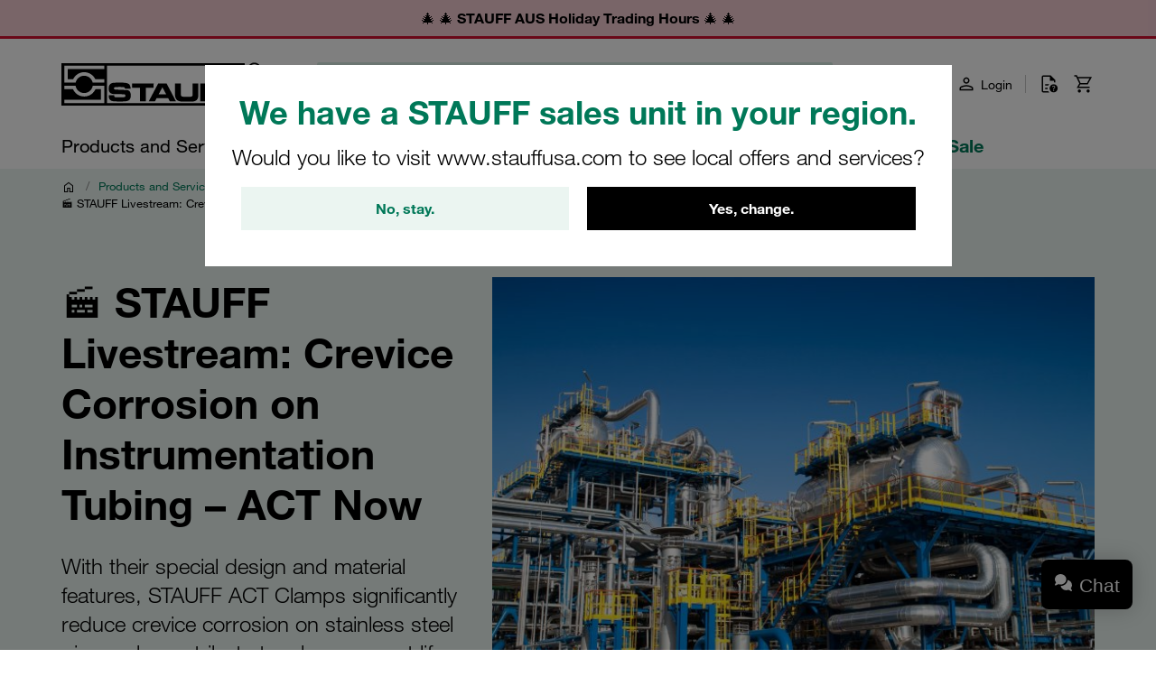

--- FILE ---
content_type: text/css
request_url: https://chat1090.realperson.cloud/system/css/realperson-code.css?v=964842728d5a9d94b25efec2b7c1db62c1804648
body_size: 2898
content:
span#optiRealPersonContent,span#optiRealPersonContent div{z-index:9999}span#optiRealPersonContent a{border:none;display:inherit!important}span#optiRealPersonContent a img{border:none}span#optiRealPersonContent.rp-hide{display:none}div#realperson_text_status_button{margin-bottom:5px}div#realperson_video_status_button{margin-bottom:5px}div#InviteLayerRealPersonname.hide{display:none}div.optiRealPersonStatusbutton{position:fixed}span.optiRealPersonStatusbutton.hide{display:none}div.optiRealPersonStatusbuttonHLeft{left:0}div.optiRealPersonStatusbuttonHCenter{left:50%;transform:translateX(-50%)}div.optiRealPersonStatusbuttonHRight{right:0}div.optiRealPersonStatusbuttonVTop{top:0}div.optiRealPersonStatusbuttonVCenter{top:50%;transform:translateY(-50%)}div.optiRealPersonStatusbuttonVBottom{bottom:0}div.optiRealPersonStatusbuttonHCenter.optiRealPersonStatusbuttonVCenter{transform:translate(-50%,-50%)}div#optiRealPersonChatLayerClose.hide{display:none}div#optiRealPersonChatContentBorder.roundBottomCorner{border-bottom-left-radius:7px;border-bottom-right-radius:7px}div#optiRealPersonChatContentBorder{position:fixed;top:100px;left:100px;width:332px;border:none;display:none;z-index:9999999;overflow:hidden;background-color:#fff;border-top-left-radius:7px;border-top-right-radius:7px}div#optiRealPersonChatContentBorder.minimized{height:35px;width:203px}div#optiRealPersonChatContentBorder div.realperson-layer-header{cursor:move;width:100%;height:35px;color:#fff;background:#272727}div#optiRealPersonChatContentBorder div.realperson-layer-header div.image{display:none;left:10px;width:33px;height:30px;position:absolute;background:url(../images/layer/chat-icon.png) no-repeat;cursor:pointer;background-position:center center}div#optiRealPersonChatContentBorder.minimized div.realperson-layer-header div.image{display:block}div#optiRealPersonChatContentBorder div.realperson-layer-header div.realperson-chat-icon{left:10px;width:17px;height:18px;top:11px;position:absolute;background-repeat:no-repeat;cursor:pointer}div#optiRealPersonChatContentBorder div.realperson-layer-header div.realperson-chat-title{display:block;font-family:Arial,Verdana,"Times New Roman",Times,serif;font-size:14px;padding-left:36px;position:absolute;color:#fff;font-weight:400;line-height:35px;margin-top:1px}div#optiRealPersonChatContentBorder div.realperson-layer-header div.realperson-chat-buttons{float:right;max-height:35px}div#optiRealPersonChatContentBorder div.realperson-layer-header div.realperson-chat-buttons ul{list-style:none;margin:0;padding:0}div#optiRealPersonChatContentBorder div.realperson-layer-header div.realperson-chat-buttons ul li{float:left;margin:0;margin-top:3px;padding:0}div#optiRealPersonChatContentBorder div.realperson-layer-header div#optiRealPersonChatLayerMinimize{display:inline-block;width:30px;height:30px;background:url(../images/layer/minimize.png) center center no-repeat;cursor:pointer}div#optiRealPersonChatContentBorder.minimized div.realperson-layer-header div#optiRealPersonChatLayerMinimize{background:url(../images/layer/maximize.png) center center no-repeat}div#optiRealPersonChatContentBorder div.realperson-layer-header div#optiRealPersonChatLayerPopup{display:inline-block;width:30px;height:30px;background:url(../images/layer/popup.png) center center no-repeat;cursor:pointer}div#optiRealPersonChatContentBorder.minimized div.realperson-layer-header div#optiRealPersonChatLayerPopup{display:none}div#optiRealPersonChatContentBorder div.realperson-layer-header div#optiRealPersonChatLayerClose{display:inline-block;width:30px;height:30px;margin-right:4px;background:url(../images/layer/close.png) center center no-repeat;cursor:pointer}div#optiRealPersonChatContentBorder.minimized div.realperson-layer-header div#optiRealPersonChatLayerClose{display:none}div#optiRealPersonChatContentBorder div.realperson-layer-header div#optiRealPersonChatLayerClose.hide{display:none}.realperson-animated{animation-duration:2s;animation-fill-mode:forwards;animation-direction:normal}@keyframes realperson-hinge{0%{transform-origin:top left;animation-timing-function:ease-in-out}20%,60%{transform:rotate3d(0,0,1,80deg);transform-origin:top left;animation-timing-function:ease-in-out}40%,80%{transform:rotate3d(0,0,1,60deg);transform-origin:top left;animation-timing-function:ease-in-out;opacity:1}100%{transform:translate3d(0,700px,0);opacity:0;display:none}}.realperson-hinge{animation-name:realperson-hinge}@keyframes realperson-zoomIn{0%{opacity:0;transform:scale3d(.3,.3,.3)}50%{opacity:1}}.realperson-zoomIn{animation-name:realperson-zoomIn}@keyframes realperson-zoomOut{0%{opacity:1}50%{opacity:0;transform:scale3d(.3,.3,.3)}100%{opacity:0}}.realperson-zoomOut{animation-name:realperson-zoomOut}@keyframes realperson-bottomToUp{0%{opacity:0;top:100vh}100%{opacity:1;top:var(--position-top)}}.realperson-bottomToUp{--position-top:40vh;animation-name:realperson-bottomToUp}@keyframes realperson-upToBottom{0%{opacity:1;top:var(--position-top)}100%{opacity:0;top:100vh}}.realperson-upToBottom{--position-top:40vh;animation-name:realperson-upToBottom}@keyframes realperson-topToDown{0%{opacity:0;top:0}100%{opacity:1;top:var(--position-top)}}.realperson-topToDown{--position-top:0;animation-name:realperson-topToDown}@keyframes realperson-downToTop{0%{opacity:1;top:var(--position-top)}100%{opacity:0;top:0}}.realperson-downToTop{--position-top:0;animation-name:realperson-downToTop}@keyframes realperson-bounce{20%,53%,80%,from,to{animation-timing-function:cubic-bezier(.215,.61,.355,1);transform:translate3d(0,0,0)}40%,43%{animation-timing-function:cubic-bezier(.755,.050,.855,.060);transform:translate3d(0,-30px,0)}70%{animation-timing-function:cubic-bezier(.755,.050,.855,.060);transform:translate3d(0,-15px,0)}90%{transform:translate3d(0,-4px,0)}}.realperson-bounce{animation-name:realperson-bounce;transform-origin:center bottom}@keyframes realperson-bounce-h{20%,53%,80%,from,to{transform:translate3d(-50%,0,0)}40%,43%{transform:translate3d(-50%,-30px,0)}70%{transform:translate3d(-50%,-15px,0)}90%{transform:translate3d(-50%,-4px,0)}}div.optiRealPersonStatusbuttonHCenter.realperson-bounce{animation-name:realperson-bounce-h;transform-origin:center bottom}@keyframes realperson-bounce-v{20%,53%,80%,from,to{transform:translate3d(0,-50%,0)}40%,43%{transform:translate3d(0,calc(-50% - 30px),0)}70%{transform:translate3d(0,calc(-50% - 15px),0)}90%{transform:translate3d(0,calc(-50% - 4px),0)}}div.optiRealPersonStatusbuttonVCenter.realperson-bounce{animation-name:realperson-bounce-v;transform-origin:center bottom}@keyframes realperson-bounce-hv{20%,53%,80%,from,to{transform:translate3d(-50%,-50%,0)}40%,43%{transform:translate3d(-50%,calc(-50% - 30px),0)}70%{transform:translate3d(-50%,calc(-50% - 15px),0)}90%{transform:translate3d(-50%,calc(-50% - 4px),0)}}div.optiRealPersonStatusbuttonHCenter.optiRealPersonStatusbuttonVCenter.realperson-bounce{animation-name:realperson-bounce-hv;transform-origin:center bottom}@keyframes realperson-flash{50%,from,to{opacity:1}25%,75%{opacity:0}}.realperson-flash{animation-name:realperson-flash}@keyframes realperson-pulse{from{transform:scale3d(1,1,1)}50%{transform:scale3d(1.05,1.05,1.05)}to{transform:scale3d(1,1,1)}}.realperson-pulse{animation-name:realperson-pulse}@keyframes realperson-pulse-h{from{transform:scale3d(1,1,1) translateX(-50%)}50%{transform:scale3d(1.05,1.05,1.05) translateX(-50%)}to{transform:scale3d(1,1,1) translateX(-50%)}}div.optiRealPersonStatusbuttonHCenter.realperson-pulse{animation-name:realperson-pulse-h}@keyframes realperson-pulse-v{from{transform:scale3d(1,1,1) translateY(-50%)}50%{transform:scale3d(1.05,1.05,1.05) translateY(-50%)}to{transform:scale3d(1,1,1) translateY(-50%)}}div.optiRealPersonStatusbuttonVCenter.realperson-pulse{animation-name:realperson-pulse-v}@keyframes realperson-pulse-hv{from{transform:scale3d(1,1,1) translate(-50%,-50%)}50%{transform:scale3d(1.05,1.05,1.05) translate(-50%,-50%)}to{transform:scale3d(1,1,1) translate(-50%,-50%)}}div.optiRealPersonStatusbuttonHCenter.optiRealPersonStatusbuttonVCenter.realperson-pulse{animation-name:realperson-pulse-hv}@keyframes realperson-rubberBand{from{transform:scale3d(1,1,1)}30%{transform:scale3d(1.25,.75,1)}40%{transform:scale3d(.75,1.25,1)}50%{transform:scale3d(1.15,.85,1)}65%{transform:scale3d(.95,1.05,1)}75%{transform:scale3d(1.05,.95,1)}to{transform:scale3d(1,1,1)}}.realperson-rubberBand{animation-name:realperson-rubberBand}@keyframes realperson-rubberBand-h{from{transform:scale3d(1,1,1) translateX(-50%)}30%{transform:scale3d(1.25,.75,1) translateX(-50%)}40%{transform:scale3d(.75,1.25,1) translateX(-50%)}50%{transform:scale3d(1.15,.85,1) translateX(-50%)}65%{transform:scale3d(.95,1.05,1) translateX(-50%)}75%{transform:scale3d(1.05,.95,1) translateX(-50%)}to{transform:scale3d(1,1,1) translateX(-50%)}}div.optiRealPersonStatusbuttonHCenter.realperson-rubberBand{animation-name:realperson-rubberBand-h}@keyframes realperson-rubberBand-v{from{transform:scale3d(1,1,1) translateY(-50%)}30%{transform:scale3d(1.25,.75,1) translateY(-50%)}40%{transform:scale3d(.75,1.25,1) translateY(-50%)}50%{transform:scale3d(1.15,.85,1) translateY(-50%)}65%{transform:scale3d(.95,1.05,1) translateY(-50%)}75%{transform:scale3d(1.05,.95,1) translateY(-50%)}to{transform:scale3d(1,1,1) translateY(-50%)}}div.optiRealPersonStatusbuttonVCenter.realperson-rubberBand{animation-name:realperson-rubberBand-v}@keyframes realperson-rubberBand-hv{from{transform:scale3d(1,1,1) translate(-50%,-50%)}30%{transform:scale3d(1.25,.75,1) translate(-50%,-50%)}40%{transform:scale3d(.75,1.25,1) translate(-50%,-50%)}50%{transform:scale3d(1.15,.85,1) translate(-50%,-50%)}65%{transform:scale3d(.95,1.05,1) translate(-50%,-50%)}75%{transform:scale3d(1.05,.95,1) translate(-50%,-50%)}to{transform:scale3d(1,1,1) translate(-50%,-50%)}}div.optiRealPersonStatusbuttonHCenter.optiRealPersonStatusbuttonVCenter.realperson-rubberBand{animation-name:realperson-rubberBand-hv}@keyframes realperson-shake{from,to{transform:translate3d(0,0,0)}10%,30%,50%,70%,90%{transform:translate3d(-10px,0,0)}20%,40%,60%,80%{transform:translate3d(10px,0,0)}}.realperson-shake{animation-name:realperson-shake}@keyframes realperson-shake-h{from,to{transform:translate3d(-50%,0,0)}10%,30%,50%,70%,90%{transform:translate3d(calc(-50% - 10px),0,0)}20%,40%,60%,80%{transform:translate3d(calc(-50% + 10px),0,0)}}div.optiRealPersonStatusbuttonHCenter.optiRealPersonStatusbuttonVCenter.realperson-shake{animation-name:realperson-shake-h}@keyframes realperson-shake-v{from,to{transform:translate3d(0,-50%,0)}10%,30%,50%,70%,90%{transform:translate3d(0,-50%,0)}20%,40%,60%,80%{transform:translate3d(0,-50%,0)}}div.optiRealPersonStatusbuttonHCenter.optiRealPersonStatusbuttonVCenter.realperson-shake{animation-name:realperson-shake-v}@keyframes realperson-shake-hv{from,to{transform:translate3d(-50%,-50%,0)}10%,30%,50%,70%,90%{transform:translate3d(calc(-50% - 10px),-50%,0)}20%,40%,60%,80%{transform:translate3d(calc(-50% + 10px),-50%,0)}}div.optiRealPersonStatusbuttonHCenter.optiRealPersonStatusbuttonVCenter.realperson-shake{animation-name:realperson-shake-hv}@keyframes realperson-swing{20%{transform:rotate3d(0,0,1,15deg)}40%{transform:rotate3d(0,0,1,-10deg)}60%{transform:rotate3d(0,0,1,5deg)}80%{transform:rotate3d(0,0,1,-5deg)}to{transform:rotate3d(0,0,1,0deg)}}.realperson-swing{transform-origin:top center;animation-name:realperson-swing}@keyframes realperson-swing-h{20%{transform:rotate3d(0,0,1,15deg) translateX(-50%)}40%{transform:rotate3d(0,0,1,-10deg) translateX(-50%)}60%{transform:rotate3d(0,0,1,5deg) translateX(-50%)}80%{transform:rotate3d(0,0,1,-5deg) translateX(-50%)}to{transform:rotate3d(0,0,1,0deg) translateX(-50%)}}div.optiRealPersonStatusbuttonHCenter.realperson-swing{transform-origin:top center;animation-name:realperson-swing-h}@keyframes realperson-swing-v{20%{transform:rotate3d(0,0,1,15deg) translateY(-50%)}40%{transform:rotate3d(0,0,1,-10deg) translateY(-50%)}60%{transform:rotate3d(0,0,1,5deg) translateY(-50%)}80%{transform:rotate3d(0,0,1,-5deg) translateY(-50%)}to{transform:rotate3d(0,0,1,0deg) translateY(-50%)}}div.optiRealPersonStatusbuttonVCenter.realperson-swing{transform-origin:top center;animation-name:realperson-swing-v}@keyframes realperson-swing-hv{20%{transform:rotate3d(0,0,1,15deg) translate(-50%,-50%)}40%{transform:rotate3d(0,0,1,-10deg) translate(-50%,-50%)}60%{transform:rotate3d(0,0,1,5deg) translate(-50%,-50%)}80%{transform:rotate3d(0,0,1,-5deg) translate(-50%,-50%)}to{transform:rotate3d(0,0,1,0deg) translate(-50%,-50%)}}div.optiRealPersonStatusbuttonHCenter.optiRealPersonStatusbuttonVCenter.realperson-swing{transform-origin:top center;animation-name:realperson-swing-hv}@keyframes realperson-tada{from{transform:scale3d(1,1,1)}10%,20%{transform:scale3d(.9,.9,.9) rotate3d(0,0,1,-3deg)}30%,50%,70%,90%{transform:scale3d(1.1,1.1,1.1) rotate3d(0,0,1,3deg)}40%,60%,80%{transform:scale3d(1.1,1.1,1.1) rotate3d(0,0,1,-3deg)}to{transform:scale3d(1,1,1)}}.realperson-tada{animation-name:realperson-tada}@keyframes realperson-tada-h{from{transform:scale3d(1,1,1) translateX(-50%)}10%,20%{transform:scale3d(.9,.9,.9) rotate3d(0,0,1,-3deg) translateX(-50%)}30%,50%,70%,90%{transform:scale3d(1.1,1.1,1.1) rotate3d(0,0,1,3deg) translateX(-50%)}40%,60%,80%{transform:scale3d(1.1,1.1,1.1) rotate3d(0,0,1,-3deg) translateX(-50%)}to{transform:scale3d(1,1,1) translateX(-50%)}}div.optiRealPersonStatusbuttonHCenter.realperson-tada{animation-name:realperson-tada-h}@keyframes realperson-tada-v{from{transform:scale3d(1,1,1) translateY(-50%)}10%,20%{transform:scale3d(.9,.9,.9) rotate3d(0,0,1,-3deg) translateY(-50%)}30%,50%,70%,90%{transform:scale3d(1.1,1.1,1.1) rotate3d(0,0,1,3deg) translateY(-50%)}40%,60%,80%{transform:scale3d(1.1,1.1,1.1) rotate3d(0,0,1,-3deg) translateY(-50%)}to{transform:scale3d(1,1,1) translateY(-50%)}}div.optiRealPersonStatusbuttonVCenter.realperson-tada{animation-name:realperson-tada-v}@keyframes realperson-tada-hv{from{transform:scale3d(1,1,1) translate(-50%,-50%)}10%,20%{transform:scale3d(.9,.9,.9) rotate3d(0,0,1,-3deg) translate(-50%,-50%)}30%,50%,70%,90%{transform:scale3d(1.1,1.1,1.1) rotate3d(0,0,1,3deg) translate(-50%,-50%)}40%,60%,80%{transform:scale3d(1.1,1.1,1.1) rotate3d(0,0,1,-3deg) translate(-50%,-50%)}to{transform:scale3d(1,1,1) translate(-50%,-50%)}}div.optiRealPersonStatusbuttonHCenter.optiRealPersonStatusbuttonVCenter.realperson-tada{animation-name:realperson-tada-hv}@keyframes realperson-wobble{from{transform:none}15%{transform:translate3d(-25%,0,0) rotate3d(0,0,1,-5deg)}30%{transform:translate3d(20%,0,0) rotate3d(0,0,1,3deg)}45%{transform:translate3d(-15%,0,0) rotate3d(0,0,1,-3deg)}60%{transform:translate3d(10%,0,0) rotate3d(0,0,1,2deg)}75%{transform:translate3d(-5%,0,0) rotate3d(0,0,1,-1deg)}to{transform:none}}.realperson-wobble{animation-name:realperson-wobble}@keyframes realperson-wobble-h{from{transform:translate3d(-50%,0,0)}15%{transform:translate3d(-75%,0,0) rotate3d(0,0,1,-5deg)}30%{transform:translate3d(-30%,0,0) rotate3d(0,0,1,3deg)}45%{transform:translate3d(-65%,0,0) rotate3d(0,0,1,-3deg)}60%{transform:translate3d(-40%,0,0) rotate3d(0,0,1,2deg)}75%{transform:translate3d(-45%,0,0) rotate3d(0,0,1,-1deg)}to{transform:translate3d(-50%,0,0)}}div.optiRealPersonStatusbuttonHCenter.realperson-wobble{animation-name:realperson-wobble-h}@keyframes realperson-wobble-v{from{transform:translate3d(0,-50%,0)}15%{transform:translate3d(-25%,-50%,0) rotate3d(0,0,1,-5deg)}30%{transform:translate3d(-20%,-50%,0) rotate3d(0,0,1,3deg)}45%{transform:translate3d(-15%,-50%,0) rotate3d(0,0,1,-3deg)}60%{transform:translate3d(10%,-50%,0) rotate3d(0,0,1,2deg)}75%{transform:translate3d(-5%,-50%,0) rotate3d(0,0,1,-1deg)}to{transform:translate3d(0,-50%,0)}}div.optiRealPersonStatusbuttonVCenter.realperson-wobble{animation-name:realperson-wobble-v}@keyframes realperson-wobble-hv{from{transform:translate3d(-50%,-50%,0)}15%{transform:translate3d(-75%,-50%,0) rotate3d(0,0,1,-5deg)}30%{transform:translate3d(-30%,-50%,0) rotate3d(0,0,1,3deg)}45%{transform:translate3d(-65%,-50%,0) rotate3d(0,0,1,-3deg)}60%{transform:translate3d(-40%,-50%,0) rotate3d(0,0,1,2deg)}75%{transform:translate3d(-55%,-50%,0) rotate3d(0,0,1,-1deg)}to{transform:translate3d(-50%,-50%,0)}}div.optiRealPersonStatusbuttonHCenter.optiRealPersonStatusbuttonVCenter.realperson-wobble{animation-name:realperson-wobble-hv}@keyframes realperson-jello{11.1%,from,to{transform:none}22.2%{transform:skewX(-12.5deg) skewY(-12.5deg)}33.3%{transform:skewX(6.25deg) skewY(6.25deg)}44.4%{transform:skewX(-3.125deg) skewY(-3.125deg)}55.5%{transform:skewX(1.5625deg) skewY(1.5625deg)}66.6%{transform:skewX(-.78125deg) skewY(-.78125deg)}77.7%{transform:skewX(.390625deg) skewY(.390625deg)}88.8%{transform:skewX(-.1953125deg) skewY(-.1953125deg)}}.realperson-jello{animation-name:realperson-jello;transform-origin:center}@keyframes realperson-jello-h{11.1%,from,to{transform:translateX(-50%)}22.2%{transform:skewX(-12.5deg) skewY(-12.5deg) translateX(-50%)}33.3%{transform:skewX(6.25deg) skewY(6.25deg) translateX(-50%)}44.4%{transform:skewX(-3.125deg) skewY(-3.125deg) translateX(-50%)}55.5%{transform:skewX(1.5625deg) skewY(1.5625deg) translateX(-50%)}66.6%{transform:skewX(-.78125deg) skewY(-.78125deg) translateX(-50%)}77.7%{transform:skewX(.390625deg) skewY(.390625deg) translateX(-50%)}88.8%{transform:skewX(-.1953125deg) skewY(-.1953125deg) translateX(-50%)}}div.optiRealPersonStatusbuttonHCenter.realperson-jello{animation-name:realperson-jello-h;transform-origin:center}@keyframes realperson-jello-v{11.1%,from,to{transform:translateY(-50%)}22.2%{transform:skewX(-12.5deg) skewY(-12.5deg) translateY(-50%)}33.3%{transform:skewX(6.25deg) skewY(6.25deg) translateY(-50%)}44.4%{transform:skewX(-3.125deg) skewY(-3.125deg) translateY(-50%)}55.5%{transform:skewX(1.5625deg) skewY(1.5625deg) translateY(-50%)}66.6%{transform:skewX(-.78125deg) skewY(-.78125deg) translateY(-50%)}77.7%{transform:skewX(.390625deg) skewY(.390625deg) translateY(-50%)}88.8%{transform:skewX(-.1953125deg) skewY(-.1953125deg) translateY(-50%)}}div.optiRealPersonStatusbuttonVCenter.realperson-jello{animation-name:realperson-jello-v;transform-origin:center}@keyframes realperson-jello-hv{11.1%,from,to{transform:translate(-50%,-50%)}22.2%{transform:skewX(-12.5deg) skewY(-12.5deg) translate(-50%,-50%)}33.3%{transform:skewX(6.25deg) skewY(6.25deg) translate(-50%,-50%)}44.4%{transform:skewX(-3.125deg) skewY(-3.125deg) translate(-50%,-50%)}55.5%{transform:skewX(1.5625deg) skewY(1.5625deg) translate(-50%,-50%)}66.6%{transform:skewX(-.78125deg) skewY(-.78125deg) translate(-50%,-50%)}77.7%{transform:skewX(.390625deg) skewY(.390625deg) translate(-50%,-50%)}88.8%{transform:skewX(-.1953125deg) skewY(-.1953125deg) translate(-50%,-50%)}}div.optiRealPersonStatusbuttonHCenter.optiRealPersonStatusbuttonVCenter.realperson-jello{animation-name:realperson-jello-hv;transform-origin:center}@keyframes rpAnimationFadeIn{0%{opacity:0}100%{opacity:1}}.rpAnimationFadeIn{animation-duration:var(--animation-duration);animation-fill-mode:forwards;animation-direction:normal;animation-name:rpAnimationFadeIn;opacity:0;--animation-duration:400ms}@keyframes rpAnimationFadeOut{0%{opacity:1}100%{opacity:0}}.rpAnimationFadeOut{animation-duration:var(--animation-duration);animation-fill-mode:forwards;animation-direction:normal;animation-name:rpAnimationFadeOut;opacity:0;--animation-duration:400ms}div#optiRealPersonChatContentBorder div.realperson-layer-header div#optiRealPersonChatLayerPopup{display:none}.realperson_invitelayer{z-index:10000}
/*# sourceMappingURL=realperson-code.css.map */


--- FILE ---
content_type: text/css
request_url: https://chat1090.realperson.cloud/system/third-party/whatsapp/emoji/emojisprite.css
body_size: 5040
content:
.emoji {
    background-image: url(emojisprite.png);
    background-repeat: no-repeat;
    display: inline-block;
}

.emoji-0023_20E3 {
    width: 20px;
    height: 20px;
    background-position: -2px -2px;
}

.emoji-0030_20E3 {
    width: 20px;
    height: 20px;
    background-position: -26px -2px;
}

.emoji-0031_20E3 {
    width: 20px;
    height: 20px;
    background-position: -50px -2px;
}

.emoji-0032_20E3 {
    width: 20px;
    height: 20px;
    background-position: -74px -2px;
}

.emoji-0033_20E3 {
    width: 20px;
    height: 20px;
    background-position: -98px -2px;
}

.emoji-0034_20E3 {
    width: 20px;
    height: 20px;
    background-position: -122px -2px;
}

.emoji-0035_20E3 {
    width: 20px;
    height: 20px;
    background-position: -146px -2px;
}

.emoji-0036_20E3 {
    width: 20px;
    height: 20px;
    background-position: -170px -2px;
}

.emoji-0037_20E3 {
    width: 20px;
    height: 20px;
    background-position: -194px -2px;
}

.emoji-0038_20E3 {
    width: 20px;
    height: 20px;
    background-position: -218px -2px;
}

.emoji-0039_20E3 {
    width: 20px;
    height: 20px;
    background-position: -242px -2px;
}

.emoji-00A9 {
    width: 20px;
    height: 20px;
    background-position: -266px -2px;
}

.emoji-00AE {
    width: 20px;
    height: 20px;
    background-position: -290px -2px;
}

.emoji-1F004 {
    width: 20px;
    height: 20px;
    background-position: -314px -2px;
}

.emoji-1F0CF {
    width: 20px;
    height: 20px;
    background-position: -338px -2px;
}

.emoji-1F170 {
    width: 20px;
    height: 20px;
    background-position: -362px -2px;
}

.emoji-1F171 {
    width: 20px;
    height: 20px;
    background-position: -386px -2px;
}

.emoji-1F17E {
    width: 20px;
    height: 20px;
    background-position: -410px -2px;
}

.emoji-1F17F {
    width: 20px;
    height: 20px;
    background-position: -434px -2px;
}

.emoji-1F18E {
    width: 20px;
    height: 20px;
    background-position: -458px -2px;
}

.emoji-1F191 {
    width: 20px;
    height: 20px;
    background-position: -482px -2px;
}

.emoji-1F192 {
    width: 20px;
    height: 20px;
    background-position: -506px -2px;
}

.emoji-1F193 {
    width: 20px;
    height: 20px;
    background-position: -530px -2px;
}

.emoji-1F194 {
    width: 20px;
    height: 20px;
    background-position: -554px -2px;
}

.emoji-1F195 {
    width: 20px;
    height: 20px;
    background-position: -578px -2px;
}

.emoji-1F196 {
    width: 20px;
    height: 20px;
    background-position: -602px -2px;
}

.emoji-1F197 {
    width: 20px;
    height: 20px;
    background-position: -626px -2px;
}

.emoji-1F198 {
    width: 20px;
    height: 20px;
    background-position: -650px -2px;
}

.emoji-1F199 {
    width: 20px;
    height: 20px;
    background-position: -674px -2px;
}

.emoji-1F19A {
    width: 20px;
    height: 20px;
    background-position: -2px -26px;
}

.emoji-1F1E8_1F1F3 {
    width: 20px;
    height: 20px;
    background-position: -26px -26px;
}

.emoji-1F1E9_1F1EA {
    width: 20px;
    height: 20px;
    background-position: -50px -26px;
}

.emoji-1F1EA_1F1F8 {
    width: 20px;
    height: 20px;
    background-position: -74px -26px;
}

.emoji-1F1EB_1F1F7 {
    width: 20px;
    height: 20px;
    background-position: -98px -26px;
}

.emoji-1F1EC_1F1E7 {
    width: 20px;
    height: 20px;
    background-position: -122px -26px;
}

.emoji-1F1EE_1F1F9 {
    width: 20px;
    height: 20px;
    background-position: -146px -26px;
}

.emoji-1F1EF_1F1F5 {
    width: 20px;
    height: 20px;
    background-position: -170px -26px;
}

.emoji-1F1F0_1F1F7 {
    width: 20px;
    height: 20px;
    background-position: -194px -26px;
}

.emoji-1F1F7_1F1FA {
    width: 20px;
    height: 20px;
    background-position: -218px -26px;
}

.emoji-1F1FA_1F1F8 {
    width: 20px;
    height: 20px;
    background-position: -242px -26px;
}

.emoji-1F201 {
    width: 20px;
    height: 20px;
    background-position: -266px -26px;
}

.emoji-1F202 {
    width: 20px;
    height: 20px;
    background-position: -290px -26px;
}

.emoji-1F21A {
    width: 20px;
    height: 20px;
    background-position: -314px -26px;
}

.emoji-1F22F {
    width: 20px;
    height: 20px;
    background-position: -338px -26px;
}

.emoji-1F232 {
    width: 20px;
    height: 20px;
    background-position: -362px -26px;
}

.emoji-1F233 {
    width: 20px;
    height: 20px;
    background-position: -386px -26px;
}

.emoji-1F234 {
    width: 20px;
    height: 20px;
    background-position: -410px -26px;
}

.emoji-1F235 {
    width: 20px;
    height: 20px;
    background-position: -434px -26px;
}

.emoji-1F236 {
    width: 20px;
    height: 20px;
    background-position: -458px -26px;
}

.emoji-1F237 {
    width: 20px;
    height: 20px;
    background-position: -482px -26px;
}

.emoji-1F238 {
    width: 20px;
    height: 20px;
    background-position: -506px -26px;
}

.emoji-1F239 {
    width: 20px;
    height: 20px;
    background-position: -530px -26px;
}

.emoji-1F23A {
    width: 20px;
    height: 20px;
    background-position: -554px -26px;
}

.emoji-1F250 {
    width: 20px;
    height: 20px;
    background-position: -578px -26px;
}

.emoji-1F251 {
    width: 20px;
    height: 20px;
    background-position: -602px -26px;
}

.emoji-1F300 {
    width: 20px;
    height: 20px;
    background-position: -626px -26px;
}

.emoji-1F301 {
    width: 20px;
    height: 20px;
    background-position: -650px -26px;
}

.emoji-1F302 {
    width: 20px;
    height: 20px;
    background-position: -674px -26px;
}

.emoji-1F303 {
    width: 20px;
    height: 20px;
    background-position: -2px -50px;
}

.emoji-1F304 {
    width: 20px;
    height: 20px;
    background-position: -26px -50px;
}

.emoji-1F305 {
    width: 20px;
    height: 20px;
    background-position: -50px -50px;
}

.emoji-1F306 {
    width: 20px;
    height: 20px;
    background-position: -74px -50px;
}

.emoji-1F307 {
    width: 20px;
    height: 20px;
    background-position: -98px -50px;
}

.emoji-1F308 {
    width: 20px;
    height: 20px;
    background-position: -122px -50px;
}

.emoji-1F309 {
    width: 20px;
    height: 20px;
    background-position: -146px -50px;
}

.emoji-1F30A {
    width: 20px;
    height: 20px;
    background-position: -170px -50px;
}

.emoji-1F30B {
    width: 20px;
    height: 20px;
    background-position: -194px -50px;
}

.emoji-1F30C {
    width: 20px;
    height: 20px;
    background-position: -218px -50px;
}

.emoji-1F30D {
    width: 20px;
    height: 20px;
    background-position: -242px -50px;
}

.emoji-1F30E {
    width: 20px;
    height: 20px;
    background-position: -266px -50px;
}

.emoji-1F30F {
    width: 20px;
    height: 20px;
    background-position: -290px -50px;
}

.emoji-1F310 {
    width: 20px;
    height: 20px;
    background-position: -314px -50px;
}

.emoji-1F311 {
    width: 20px;
    height: 20px;
    background-position: -338px -50px;
}

.emoji-1F312 {
    width: 20px;
    height: 20px;
    background-position: -362px -50px;
}

.emoji-1F313 {
    width: 20px;
    height: 20px;
    background-position: -386px -50px;
}

.emoji-1F314 {
    width: 20px;
    height: 20px;
    background-position: -410px -50px;
}

.emoji-1F315 {
    width: 20px;
    height: 20px;
    background-position: -434px -50px;
}

.emoji-1F316 {
    width: 20px;
    height: 20px;
    background-position: -458px -50px;
}

.emoji-1F317 {
    width: 20px;
    height: 20px;
    background-position: -482px -50px;
}

.emoji-1F318 {
    width: 20px;
    height: 20px;
    background-position: -506px -50px;
}

.emoji-1F319 {
    width: 20px;
    height: 20px;
    background-position: -530px -50px;
}

.emoji-1F31A {
    width: 20px;
    height: 20px;
    background-position: -554px -50px;
}

.emoji-1F31B {
    width: 20px;
    height: 20px;
    background-position: -578px -50px;
}

.emoji-1F31C {
    width: 20px;
    height: 20px;
    background-position: -602px -50px;
}

.emoji-1F31D {
    width: 20px;
    height: 20px;
    background-position: -626px -50px;
}

.emoji-1F31E {
    width: 20px;
    height: 20px;
    background-position: -650px -50px;
}

.emoji-1F31F {
    width: 20px;
    height: 20px;
    background-position: -674px -50px;
}

.emoji-1F320 {
    width: 20px;
    height: 20px;
    background-position: -2px -74px;
}

.emoji-1F330 {
    width: 20px;
    height: 20px;
    background-position: -26px -74px;
}

.emoji-1F331 {
    width: 20px;
    height: 20px;
    background-position: -50px -74px;
}

.emoji-1F332 {
    width: 20px;
    height: 20px;
    background-position: -74px -74px;
}

.emoji-1F333 {
    width: 20px;
    height: 20px;
    background-position: -98px -74px;
}

.emoji-1F334 {
    width: 20px;
    height: 20px;
    background-position: -122px -74px;
}

.emoji-1F335 {
    width: 20px;
    height: 20px;
    background-position: -146px -74px;
}

.emoji-1F337 {
    width: 20px;
    height: 20px;
    background-position: -170px -74px;
}

.emoji-1F338 {
    width: 20px;
    height: 20px;
    background-position: -194px -74px;
}

.emoji-1F339 {
    width: 20px;
    height: 20px;
    background-position: -218px -74px;
}

.emoji-1F33A {
    width: 20px;
    height: 20px;
    background-position: -242px -74px;
}

.emoji-1F33B {
    width: 20px;
    height: 20px;
    background-position: -266px -74px;
}

.emoji-1F33C {
    width: 20px;
    height: 20px;
    background-position: -290px -74px;
}

.emoji-1F33D {
    width: 20px;
    height: 20px;
    background-position: -314px -74px;
}

.emoji-1F33E {
    width: 20px;
    height: 20px;
    background-position: -338px -74px;
}

.emoji-1F33F {
    width: 20px;
    height: 20px;
    background-position: -362px -74px;
}

.emoji-1F340 {
    width: 20px;
    height: 20px;
    background-position: -386px -74px;
}

.emoji-1F341 {
    width: 20px;
    height: 20px;
    background-position: -410px -74px;
}

.emoji-1F342 {
    width: 20px;
    height: 20px;
    background-position: -434px -74px;
}

.emoji-1F343 {
    width: 20px;
    height: 20px;
    background-position: -458px -74px;
}

.emoji-1F344 {
    width: 20px;
    height: 20px;
    background-position: -482px -74px;
}

.emoji-1F345 {
    width: 20px;
    height: 20px;
    background-position: -506px -74px;
}

.emoji-1F346 {
    width: 20px;
    height: 20px;
    background-position: -530px -74px;
}

.emoji-1F347 {
    width: 20px;
    height: 20px;
    background-position: -554px -74px;
}

.emoji-1F348 {
    width: 20px;
    height: 20px;
    background-position: -578px -74px;
}

.emoji-1F349 {
    width: 20px;
    height: 20px;
    background-position: -602px -74px;
}

.emoji-1F34A {
    width: 20px;
    height: 20px;
    background-position: -626px -74px;
}

.emoji-1F34B {
    width: 20px;
    height: 20px;
    background-position: -650px -74px;
}

.emoji-1F34C {
    width: 20px;
    height: 20px;
    background-position: -674px -74px;
}

.emoji-1F34D {
    width: 20px;
    height: 20px;
    background-position: -2px -98px;
}

.emoji-1F34E {
    width: 20px;
    height: 20px;
    background-position: -26px -98px;
}

.emoji-1F34F {
    width: 20px;
    height: 20px;
    background-position: -50px -98px;
}

.emoji-1F350 {
    width: 20px;
    height: 20px;
    background-position: -74px -98px;
}

.emoji-1F351 {
    width: 20px;
    height: 20px;
    background-position: -98px -98px;
}

.emoji-1F352 {
    width: 20px;
    height: 20px;
    background-position: -122px -98px;
}

.emoji-1F353 {
    width: 20px;
    height: 20px;
    background-position: -146px -98px;
}

.emoji-1F354 {
    width: 20px;
    height: 20px;
    background-position: -170px -98px;
}

.emoji-1F355 {
    width: 20px;
    height: 20px;
    background-position: -194px -98px;
}

.emoji-1F356 {
    width: 20px;
    height: 20px;
    background-position: -218px -98px;
}

.emoji-1F357 {
    width: 20px;
    height: 20px;
    background-position: -242px -98px;
}

.emoji-1F358 {
    width: 20px;
    height: 20px;
    background-position: -266px -98px;
}

.emoji-1F359 {
    width: 20px;
    height: 20px;
    background-position: -290px -98px;
}

.emoji-1F35A {
    width: 20px;
    height: 20px;
    background-position: -314px -98px;
}

.emoji-1F35B {
    width: 20px;
    height: 20px;
    background-position: -338px -98px;
}

.emoji-1F35C {
    width: 20px;
    height: 20px;
    background-position: -362px -98px;
}

.emoji-1F35D {
    width: 20px;
    height: 20px;
    background-position: -386px -98px;
}

.emoji-1F35E {
    width: 20px;
    height: 20px;
    background-position: -410px -98px;
}

.emoji-1F35F {
    width: 20px;
    height: 20px;
    background-position: -434px -98px;
}

.emoji-1F360 {
    width: 20px;
    height: 20px;
    background-position: -458px -98px;
}

.emoji-1F361 {
    width: 20px;
    height: 20px;
    background-position: -482px -98px;
}

.emoji-1F362 {
    width: 20px;
    height: 20px;
    background-position: -506px -98px;
}

.emoji-1F363 {
    width: 20px;
    height: 20px;
    background-position: -530px -98px;
}

.emoji-1F364 {
    width: 20px;
    height: 20px;
    background-position: -554px -98px;
}

.emoji-1F365 {
    width: 20px;
    height: 20px;
    background-position: -578px -98px;
}

.emoji-1F366 {
    width: 20px;
    height: 20px;
    background-position: -602px -98px;
}

.emoji-1F367 {
    width: 20px;
    height: 20px;
    background-position: -626px -98px;
}

.emoji-1F368 {
    width: 20px;
    height: 20px;
    background-position: -650px -98px;
}

.emoji-1F369 {
    width: 20px;
    height: 20px;
    background-position: -674px -98px;
}

.emoji-1F36A {
    width: 20px;
    height: 20px;
    background-position: -2px -122px;
}

.emoji-1F36B {
    width: 20px;
    height: 20px;
    background-position: -26px -122px;
}

.emoji-1F36C {
    width: 20px;
    height: 20px;
    background-position: -50px -122px;
}

.emoji-1F36D {
    width: 20px;
    height: 20px;
    background-position: -74px -122px;
}

.emoji-1F36E {
    width: 20px;
    height: 20px;
    background-position: -98px -122px;
}

.emoji-1F36F {
    width: 20px;
    height: 20px;
    background-position: -122px -122px;
}

.emoji-1F370 {
    width: 20px;
    height: 20px;
    background-position: -146px -122px;
}

.emoji-1F371 {
    width: 20px;
    height: 20px;
    background-position: -170px -122px;
}

.emoji-1F372 {
    width: 20px;
    height: 20px;
    background-position: -194px -122px;
}

.emoji-1F373 {
    width: 20px;
    height: 20px;
    background-position: -218px -122px;
}

.emoji-1F374 {
    width: 20px;
    height: 20px;
    background-position: -242px -122px;
}

.emoji-1F375 {
    width: 20px;
    height: 20px;
    background-position: -266px -122px;
}

.emoji-1F376 {
    width: 20px;
    height: 20px;
    background-position: -290px -122px;
}

.emoji-1F377 {
    width: 20px;
    height: 20px;
    background-position: -314px -122px;
}

.emoji-1F378 {
    width: 20px;
    height: 20px;
    background-position: -338px -122px;
}

.emoji-1F379 {
    width: 20px;
    height: 20px;
    background-position: -362px -122px;
}

.emoji-1F37A {
    width: 20px;
    height: 20px;
    background-position: -386px -122px;
}

.emoji-1F37B {
    width: 20px;
    height: 20px;
    background-position: -410px -122px;
}

.emoji-1F37C {
    width: 20px;
    height: 20px;
    background-position: -434px -122px;
}

.emoji-1F380 {
    width: 20px;
    height: 20px;
    background-position: -458px -122px;
}

.emoji-1F381 {
    width: 20px;
    height: 20px;
    background-position: -482px -122px;
}

.emoji-1F382 {
    width: 20px;
    height: 20px;
    background-position: -506px -122px;
}

.emoji-1F383 {
    width: 20px;
    height: 20px;
    background-position: -530px -122px;
}

.emoji-1F384 {
    width: 20px;
    height: 20px;
    background-position: -554px -122px;
}

.emoji-1F385 {
    width: 20px;
    height: 20px;
    background-position: -578px -122px;
}

.emoji-1F386 {
    width: 20px;
    height: 20px;
    background-position: -602px -122px;
}

.emoji-1F387 {
    width: 20px;
    height: 20px;
    background-position: -626px -122px;
}

.emoji-1F388 {
    width: 20px;
    height: 20px;
    background-position: -650px -122px;
}

.emoji-1F389 {
    width: 20px;
    height: 20px;
    background-position: -674px -122px;
}

.emoji-1F38A {
    width: 20px;
    height: 20px;
    background-position: -2px -146px;
}

.emoji-1F38B {
    width: 20px;
    height: 20px;
    background-position: -26px -146px;
}

.emoji-1F38C {
    width: 20px;
    height: 20px;
    background-position: -50px -146px;
}

.emoji-1F38D {
    width: 20px;
    height: 20px;
    background-position: -74px -146px;
}

.emoji-1F38E {
    width: 20px;
    height: 20px;
    background-position: -98px -146px;
}

.emoji-1F38F {
    width: 20px;
    height: 20px;
    background-position: -122px -146px;
}

.emoji-1F390 {
    width: 20px;
    height: 20px;
    background-position: -146px -146px;
}

.emoji-1F391 {
    width: 20px;
    height: 20px;
    background-position: -170px -146px;
}

.emoji-1F392 {
    width: 20px;
    height: 20px;
    background-position: -194px -146px;
}

.emoji-1F393 {
    width: 20px;
    height: 20px;
    background-position: -218px -146px;
}

.emoji-1F3A0 {
    width: 20px;
    height: 20px;
    background-position: -242px -146px;
}

.emoji-1F3A1 {
    width: 20px;
    height: 20px;
    background-position: -266px -146px;
}

.emoji-1F3A2 {
    width: 20px;
    height: 20px;
    background-position: -290px -146px;
}

.emoji-1F3A3 {
    width: 20px;
    height: 20px;
    background-position: -314px -146px;
}

.emoji-1F3A4 {
    width: 20px;
    height: 20px;
    background-position: -338px -146px;
}

.emoji-1F3A5 {
    width: 20px;
    height: 20px;
    background-position: -362px -146px;
}

.emoji-1F3A6 {
    width: 20px;
    height: 20px;
    background-position: -386px -146px;
}

.emoji-1F3A7 {
    width: 20px;
    height: 20px;
    background-position: -410px -146px;
}

.emoji-1F3A8 {
    width: 20px;
    height: 20px;
    background-position: -434px -146px;
}

.emoji-1F3A9 {
    width: 20px;
    height: 20px;
    background-position: -458px -146px;
}

.emoji-1F3AA {
    width: 20px;
    height: 20px;
    background-position: -482px -146px;
}

.emoji-1F3AB {
    width: 20px;
    height: 20px;
    background-position: -506px -146px;
}

.emoji-1F3AC {
    width: 20px;
    height: 20px;
    background-position: -530px -146px;
}

.emoji-1F3AD {
    width: 20px;
    height: 20px;
    background-position: -554px -146px;
}

.emoji-1F3AE {
    width: 20px;
    height: 20px;
    background-position: -578px -146px;
}

.emoji-1F3AF {
    width: 20px;
    height: 20px;
    background-position: -602px -146px;
}

.emoji-1F3B0 {
    width: 20px;
    height: 20px;
    background-position: -626px -146px;
}

.emoji-1F3B1 {
    width: 20px;
    height: 20px;
    background-position: -650px -146px;
}

.emoji-1F3B2 {
    width: 20px;
    height: 20px;
    background-position: -674px -146px;
}

.emoji-1F3B3 {
    width: 20px;
    height: 20px;
    background-position: -2px -170px;
}

.emoji-1F3B4 {
    width: 20px;
    height: 20px;
    background-position: -26px -170px;
}

.emoji-1F3B5 {
    width: 20px;
    height: 20px;
    background-position: -50px -170px;
}

.emoji-1F3B6 {
    width: 20px;
    height: 20px;
    background-position: -74px -170px;
}

.emoji-1F3B7 {
    width: 20px;
    height: 20px;
    background-position: -98px -170px;
}

.emoji-1F3B8 {
    width: 20px;
    height: 20px;
    background-position: -122px -170px;
}

.emoji-1F3B9 {
    width: 20px;
    height: 20px;
    background-position: -146px -170px;
}

.emoji-1F3BA {
    width: 20px;
    height: 20px;
    background-position: -170px -170px;
}

.emoji-1F3BB {
    width: 20px;
    height: 20px;
    background-position: -194px -170px;
}

.emoji-1F3BC {
    width: 20px;
    height: 20px;
    background-position: -218px -170px;
}

.emoji-1F3BD {
    width: 20px;
    height: 20px;
    background-position: -242px -170px;
}

.emoji-1F3BE {
    width: 20px;
    height: 20px;
    background-position: -266px -170px;
}

.emoji-1F3BF {
    width: 20px;
    height: 20px;
    background-position: -290px -170px;
}

.emoji-1F3C0 {
    width: 20px;
    height: 20px;
    background-position: -314px -170px;
}

.emoji-1F3C1 {
    width: 20px;
    height: 20px;
    background-position: -338px -170px;
}

.emoji-1F3C2 {
    width: 20px;
    height: 20px;
    background-position: -362px -170px;
}

.emoji-1F3C3 {
    width: 20px;
    height: 20px;
    background-position: -386px -170px;
}

.emoji-1F3C4 {
    width: 20px;
    height: 20px;
    background-position: -410px -170px;
}

.emoji-1F3C6 {
    width: 20px;
    height: 20px;
    background-position: -434px -170px;
}

.emoji-1F3C7 {
    width: 20px;
    height: 20px;
    background-position: -458px -170px;
}

.emoji-1F3C8 {
    width: 20px;
    height: 20px;
    background-position: -482px -170px;
}

.emoji-1F3C9 {
    width: 20px;
    height: 20px;
    background-position: -506px -170px;
}

.emoji-1F3CA {
    width: 20px;
    height: 20px;
    background-position: -530px -170px;
}

.emoji-1F3E0 {
    width: 20px;
    height: 20px;
    background-position: -554px -170px;
}

.emoji-1F3E1 {
    width: 20px;
    height: 20px;
    background-position: -578px -170px;
}

.emoji-1F3E2 {
    width: 20px;
    height: 20px;
    background-position: -602px -170px;
}

.emoji-1F3E3 {
    width: 20px;
    height: 20px;
    background-position: -626px -170px;
}

.emoji-1F3E4 {
    width: 20px;
    height: 20px;
    background-position: -650px -170px;
}

.emoji-1F3E5 {
    width: 20px;
    height: 20px;
    background-position: -674px -170px;
}

.emoji-1F3E6 {
    width: 20px;
    height: 20px;
    background-position: -2px -194px;
}

.emoji-1F3E7 {
    width: 20px;
    height: 20px;
    background-position: -26px -194px;
}

.emoji-1F3E8 {
    width: 20px;
    height: 20px;
    background-position: -50px -194px;
}

.emoji-1F3E9 {
    width: 20px;
    height: 20px;
    background-position: -74px -194px;
}

.emoji-1F3EA {
    width: 20px;
    height: 20px;
    background-position: -98px -194px;
}

.emoji-1F3EB {
    width: 20px;
    height: 20px;
    background-position: -122px -194px;
}

.emoji-1F3EC {
    width: 20px;
    height: 20px;
    background-position: -146px -194px;
}

.emoji-1F3ED {
    width: 20px;
    height: 20px;
    background-position: -170px -194px;
}

.emoji-1F3EE {
    width: 20px;
    height: 20px;
    background-position: -194px -194px;
}

.emoji-1F3EF {
    width: 20px;
    height: 20px;
    background-position: -218px -194px;
}

.emoji-1F3F0 {
    width: 20px;
    height: 20px;
    background-position: -242px -194px;
}

.emoji-1F400 {
    width: 20px;
    height: 20px;
    background-position: -266px -194px;
}

.emoji-1F401 {
    width: 20px;
    height: 20px;
    background-position: -290px -194px;
}

.emoji-1F402 {
    width: 20px;
    height: 20px;
    background-position: -314px -194px;
}

.emoji-1F403 {
    width: 20px;
    height: 20px;
    background-position: -338px -194px;
}

.emoji-1F404 {
    width: 20px;
    height: 20px;
    background-position: -362px -194px;
}

.emoji-1F405 {
    width: 20px;
    height: 20px;
    background-position: -386px -194px;
}

.emoji-1F406 {
    width: 20px;
    height: 20px;
    background-position: -410px -194px;
}

.emoji-1F407 {
    width: 20px;
    height: 20px;
    background-position: -434px -194px;
}

.emoji-1F408 {
    width: 20px;
    height: 20px;
    background-position: -458px -194px;
}

.emoji-1F409 {
    width: 20px;
    height: 20px;
    background-position: -482px -194px;
}

.emoji-1F40A {
    width: 20px;
    height: 20px;
    background-position: -506px -194px;
}

.emoji-1F40B {
    width: 20px;
    height: 20px;
    background-position: -530px -194px;
}

.emoji-1F40C {
    width: 20px;
    height: 20px;
    background-position: -554px -194px;
}

.emoji-1F40D {
    width: 20px;
    height: 20px;
    background-position: -578px -194px;
}

.emoji-1F40E {
    width: 20px;
    height: 20px;
    background-position: -602px -194px;
}

.emoji-1F40F {
    width: 20px;
    height: 20px;
    background-position: -626px -194px;
}

.emoji-1F410 {
    width: 20px;
    height: 20px;
    background-position: -650px -194px;
}

.emoji-1F411 {
    width: 20px;
    height: 20px;
    background-position: -674px -194px;
}

.emoji-1F412 {
    width: 20px;
    height: 20px;
    background-position: -2px -218px;
}

.emoji-1F413 {
    width: 20px;
    height: 20px;
    background-position: -26px -218px;
}

.emoji-1F414 {
    width: 20px;
    height: 20px;
    background-position: -50px -218px;
}

.emoji-1F415 {
    width: 20px;
    height: 20px;
    background-position: -74px -218px;
}

.emoji-1F416 {
    width: 20px;
    height: 20px;
    background-position: -98px -218px;
}

.emoji-1F417 {
    width: 20px;
    height: 20px;
    background-position: -122px -218px;
}

.emoji-1F418 {
    width: 20px;
    height: 20px;
    background-position: -146px -218px;
}

.emoji-1F419 {
    width: 20px;
    height: 20px;
    background-position: -170px -218px;
}

.emoji-1F41A {
    width: 20px;
    height: 20px;
    background-position: -194px -218px;
}

.emoji-1F41B {
    width: 20px;
    height: 20px;
    background-position: -218px -218px;
}

.emoji-1F41C {
    width: 20px;
    height: 20px;
    background-position: -242px -218px;
}

.emoji-1F41D {
    width: 20px;
    height: 20px;
    background-position: -266px -218px;
}

.emoji-1F41E {
    width: 20px;
    height: 20px;
    background-position: -290px -218px;
}

.emoji-1F41F {
    width: 20px;
    height: 20px;
    background-position: -314px -218px;
}

.emoji-1F420 {
    width: 20px;
    height: 20px;
    background-position: -338px -218px;
}

.emoji-1F421 {
    width: 20px;
    height: 20px;
    background-position: -362px -218px;
}

.emoji-1F422 {
    width: 20px;
    height: 20px;
    background-position: -386px -218px;
}

.emoji-1F423 {
    width: 20px;
    height: 20px;
    background-position: -410px -218px;
}

.emoji-1F424 {
    width: 20px;
    height: 20px;
    background-position: -434px -218px;
}

.emoji-1F425 {
    width: 20px;
    height: 20px;
    background-position: -458px -218px;
}

.emoji-1F426 {
    width: 20px;
    height: 20px;
    background-position: -482px -218px;
}

.emoji-1F427 {
    width: 20px;
    height: 20px;
    background-position: -506px -218px;
}

.emoji-1F428 {
    width: 20px;
    height: 20px;
    background-position: -530px -218px;
}

.emoji-1F429 {
    width: 20px;
    height: 20px;
    background-position: -554px -218px;
}

.emoji-1F42A {
    width: 20px;
    height: 20px;
    background-position: -578px -218px;
}

.emoji-1F42B {
    width: 20px;
    height: 20px;
    background-position: -602px -218px;
}

.emoji-1F42C {
    width: 20px;
    height: 20px;
    background-position: -626px -218px;
}

.emoji-1F42D {
    width: 20px;
    height: 20px;
    background-position: -650px -218px;
}

.emoji-1F42E {
    width: 20px;
    height: 20px;
    background-position: -674px -218px;
}

.emoji-1F42F {
    width: 20px;
    height: 20px;
    background-position: -2px -242px;
}

.emoji-1F430 {
    width: 20px;
    height: 20px;
    background-position: -26px -242px;
}

.emoji-1F431 {
    width: 20px;
    height: 20px;
    background-position: -50px -242px;
}

.emoji-1F432 {
    width: 20px;
    height: 20px;
    background-position: -74px -242px;
}

.emoji-1F433 {
    width: 20px;
    height: 20px;
    background-position: -98px -242px;
}

.emoji-1F434 {
    width: 20px;
    height: 20px;
    background-position: -122px -242px;
}

.emoji-1F435 {
    width: 20px;
    height: 20px;
    background-position: -146px -242px;
}

.emoji-1F436 {
    width: 20px;
    height: 20px;
    background-position: -170px -242px;
}

.emoji-1F437 {
    width: 20px;
    height: 20px;
    background-position: -194px -242px;
}

.emoji-1F438 {
    width: 20px;
    height: 20px;
    background-position: -218px -242px;
}

.emoji-1F439 {
    width: 20px;
    height: 20px;
    background-position: -242px -242px;
}

.emoji-1F43A {
    width: 20px;
    height: 20px;
    background-position: -266px -242px;
}

.emoji-1F43B {
    width: 20px;
    height: 20px;
    background-position: -290px -242px;
}

.emoji-1F43C {
    width: 20px;
    height: 20px;
    background-position: -314px -242px;
}

.emoji-1F43D {
    width: 20px;
    height: 20px;
    background-position: -338px -242px;
}

.emoji-1F43E {
    width: 20px;
    height: 20px;
    background-position: -362px -242px;
}

.emoji-1F440 {
    width: 20px;
    height: 20px;
    background-position: -386px -242px;
}

.emoji-1F442 {
    width: 20px;
    height: 20px;
    background-position: -410px -242px;
}

.emoji-1F443 {
    width: 20px;
    height: 20px;
    background-position: -434px -242px;
}

.emoji-1F444 {
    width: 20px;
    height: 20px;
    background-position: -458px -242px;
}

.emoji-1F445 {
    width: 20px;
    height: 20px;
    background-position: -482px -242px;
}

.emoji-1F446 {
    width: 20px;
    height: 20px;
    background-position: -506px -242px;
}

.emoji-1F447 {
    width: 20px;
    height: 20px;
    background-position: -530px -242px;
}

.emoji-1F448 {
    width: 20px;
    height: 20px;
    background-position: -554px -242px;
}

.emoji-1F449 {
    width: 20px;
    height: 20px;
    background-position: -578px -242px;
}

.emoji-1F44A {
    width: 20px;
    height: 20px;
    background-position: -602px -242px;
}

.emoji-1F44B {
    width: 20px;
    height: 20px;
    background-position: -626px -242px;
}

.emoji-1F44C {
    width: 20px;
    height: 20px;
    background-position: -650px -242px;
}

.emoji-1F44D {
    width: 20px;
    height: 20px;
    background-position: -674px -242px;
}

.emoji-1F44E {
    width: 20px;
    height: 20px;
    background-position: -2px -266px;
}

.emoji-1F44F {
    width: 20px;
    height: 20px;
    background-position: -26px -266px;
}

.emoji-1F450 {
    width: 20px;
    height: 20px;
    background-position: -50px -266px;
}

.emoji-1F451 {
    width: 20px;
    height: 20px;
    background-position: -74px -266px;
}

.emoji-1F452 {
    width: 20px;
    height: 20px;
    background-position: -98px -266px;
}

.emoji-1F453 {
    width: 20px;
    height: 20px;
    background-position: -122px -266px;
}

.emoji-1F454 {
    width: 20px;
    height: 20px;
    background-position: -146px -266px;
}

.emoji-1F455 {
    width: 20px;
    height: 20px;
    background-position: -170px -266px;
}

.emoji-1F456 {
    width: 20px;
    height: 20px;
    background-position: -194px -266px;
}

.emoji-1F457 {
    width: 20px;
    height: 20px;
    background-position: -218px -266px;
}

.emoji-1F458 {
    width: 20px;
    height: 20px;
    background-position: -242px -266px;
}

.emoji-1F459 {
    width: 20px;
    height: 20px;
    background-position: -266px -266px;
}

.emoji-1F45A {
    width: 20px;
    height: 20px;
    background-position: -290px -266px;
}

.emoji-1F45B {
    width: 20px;
    height: 20px;
    background-position: -314px -266px;
}

.emoji-1F45C {
    width: 20px;
    height: 20px;
    background-position: -338px -266px;
}

.emoji-1F45D {
    width: 20px;
    height: 20px;
    background-position: -362px -266px;
}

.emoji-1F45E {
    width: 20px;
    height: 20px;
    background-position: -386px -266px;
}

.emoji-1F45F {
    width: 20px;
    height: 20px;
    background-position: -410px -266px;
}

.emoji-1F460 {
    width: 20px;
    height: 20px;
    background-position: -434px -266px;
}

.emoji-1F461 {
    width: 20px;
    height: 20px;
    background-position: -458px -266px;
}

.emoji-1F462 {
    width: 20px;
    height: 20px;
    background-position: -482px -266px;
}

.emoji-1F463 {
    width: 20px;
    height: 20px;
    background-position: -506px -266px;
}

.emoji-1F464 {
    width: 20px;
    height: 20px;
    background-position: -530px -266px;
}

.emoji-1F465 {
    width: 20px;
    height: 20px;
    background-position: -554px -266px;
}

.emoji-1F466 {
    width: 20px;
    height: 20px;
    background-position: -578px -266px;
}

.emoji-1F467 {
    width: 20px;
    height: 20px;
    background-position: -602px -266px;
}

.emoji-1F468 {
    width: 20px;
    height: 20px;
    background-position: -626px -266px;
}

.emoji-1F469 {
    width: 20px;
    height: 20px;
    background-position: -650px -266px;
}

.emoji-1F46A {
    width: 20px;
    height: 20px;
    background-position: -674px -266px;
}

.emoji-1F46B {
    width: 20px;
    height: 20px;
    background-position: -2px -290px;
}

.emoji-1F46C {
    width: 20px;
    height: 20px;
    background-position: -26px -290px;
}

.emoji-1F46D {
    width: 20px;
    height: 20px;
    background-position: -50px -290px;
}

.emoji-1F46E {
    width: 20px;
    height: 20px;
    background-position: -74px -290px;
}

.emoji-1F46F {
    width: 20px;
    height: 20px;
    background-position: -98px -290px;
}

.emoji-1F470 {
    width: 20px;
    height: 20px;
    background-position: -122px -290px;
}

.emoji-1F471 {
    width: 20px;
    height: 20px;
    background-position: -146px -290px;
}

.emoji-1F472 {
    width: 20px;
    height: 20px;
    background-position: -170px -290px;
}

.emoji-1F473 {
    width: 20px;
    height: 20px;
    background-position: -194px -290px;
}

.emoji-1F474 {
    width: 20px;
    height: 20px;
    background-position: -218px -290px;
}

.emoji-1F475 {
    width: 20px;
    height: 20px;
    background-position: -242px -290px;
}

.emoji-1F476 {
    width: 20px;
    height: 20px;
    background-position: -266px -290px;
}

.emoji-1F477 {
    width: 20px;
    height: 20px;
    background-position: -290px -290px;
}

.emoji-1F478 {
    width: 20px;
    height: 20px;
    background-position: -314px -290px;
}

.emoji-1F479 {
    width: 20px;
    height: 20px;
    background-position: -338px -290px;
}

.emoji-1F47A {
    width: 20px;
    height: 20px;
    background-position: -362px -290px;
}

.emoji-1F47B {
    width: 20px;
    height: 20px;
    background-position: -386px -290px;
}

.emoji-1F47C {
    width: 20px;
    height: 20px;
    background-position: -410px -290px;
}

.emoji-1F47D {
    width: 20px;
    height: 20px;
    background-position: -434px -290px;
}

.emoji-1F47E {
    width: 20px;
    height: 20px;
    background-position: -458px -290px;
}

.emoji-1F47F {
    width: 20px;
    height: 20px;
    background-position: -482px -290px;
}

.emoji-1F480 {
    width: 20px;
    height: 20px;
    background-position: -506px -290px;
}

.emoji-1F481 {
    width: 20px;
    height: 20px;
    background-position: -530px -290px;
}

.emoji-1F482 {
    width: 20px;
    height: 20px;
    background-position: -554px -290px;
}

.emoji-1F483 {
    width: 20px;
    height: 20px;
    background-position: -578px -290px;
}

.emoji-1F484 {
    width: 20px;
    height: 20px;
    background-position: -602px -290px;
}

.emoji-1F485 {
    width: 20px;
    height: 20px;
    background-position: -626px -290px;
}

.emoji-1F486 {
    width: 20px;
    height: 20px;
    background-position: -650px -290px;
}

.emoji-1F487 {
    width: 20px;
    height: 20px;
    background-position: -674px -290px;
}

.emoji-1F488 {
    width: 20px;
    height: 20px;
    background-position: -2px -314px;
}

.emoji-1F489 {
    width: 20px;
    height: 20px;
    background-position: -26px -314px;
}

.emoji-1F48A {
    width: 20px;
    height: 20px;
    background-position: -50px -314px;
}

.emoji-1F48B {
    width: 20px;
    height: 20px;
    background-position: -74px -314px;
}

.emoji-1F48C {
    width: 20px;
    height: 20px;
    background-position: -98px -314px;
}

.emoji-1F48D {
    width: 20px;
    height: 20px;
    background-position: -122px -314px;
}

.emoji-1F48E {
    width: 20px;
    height: 20px;
    background-position: -146px -314px;
}

.emoji-1F48F {
    width: 20px;
    height: 20px;
    background-position: -170px -314px;
}

.emoji-1F490 {
    width: 20px;
    height: 20px;
    background-position: -194px -314px;
}

.emoji-1F491 {
    width: 20px;
    height: 20px;
    background-position: -218px -314px;
}

.emoji-1F492 {
    width: 20px;
    height: 20px;
    background-position: -242px -314px;
}

.emoji-1F493 {
    width: 20px;
    height: 20px;
    background-position: -266px -314px;
}

.emoji-1F494 {
    width: 20px;
    height: 20px;
    background-position: -290px -314px;
}

.emoji-1F495 {
    width: 20px;
    height: 20px;
    background-position: -314px -314px;
}

.emoji-1F496 {
    width: 20px;
    height: 20px;
    background-position: -338px -314px;
}

.emoji-1F497 {
    width: 20px;
    height: 20px;
    background-position: -362px -314px;
}

.emoji-1F498 {
    width: 20px;
    height: 20px;
    background-position: -386px -314px;
}

.emoji-1F499 {
    width: 20px;
    height: 20px;
    background-position: -410px -314px;
}

.emoji-1F49A {
    width: 20px;
    height: 20px;
    background-position: -434px -314px;
}

.emoji-1F49B {
    width: 20px;
    height: 20px;
    background-position: -458px -314px;
}

.emoji-1F49C {
    width: 20px;
    height: 20px;
    background-position: -482px -314px;
}

.emoji-1F49D {
    width: 20px;
    height: 20px;
    background-position: -506px -314px;
}

.emoji-1F49E {
    width: 20px;
    height: 20px;
    background-position: -530px -314px;
}

.emoji-1F49F {
    width: 20px;
    height: 20px;
    background-position: -554px -314px;
}

.emoji-1F4A0 {
    width: 20px;
    height: 20px;
    background-position: -578px -314px;
}

.emoji-1F4A1 {
    width: 20px;
    height: 20px;
    background-position: -602px -314px;
}

.emoji-1F4A2 {
    width: 20px;
    height: 20px;
    background-position: -626px -314px;
}

.emoji-1F4A3 {
    width: 20px;
    height: 20px;
    background-position: -650px -314px;
}

.emoji-1F4A4 {
    width: 20px;
    height: 20px;
    background-position: -674px -314px;
}

.emoji-1F4A5 {
    width: 20px;
    height: 20px;
    background-position: -2px -338px;
}

.emoji-1F4A6 {
    width: 20px;
    height: 20px;
    background-position: -26px -338px;
}

.emoji-1F4A7 {
    width: 20px;
    height: 20px;
    background-position: -50px -338px;
}

.emoji-1F4A8 {
    width: 20px;
    height: 20px;
    background-position: -74px -338px;
}

.emoji-1F4A9 {
    width: 20px;
    height: 20px;
    background-position: -98px -338px;
}

.emoji-1F4AA {
    width: 20px;
    height: 20px;
    background-position: -122px -338px;
}

.emoji-1F4AB {
    width: 20px;
    height: 20px;
    background-position: -146px -338px;
}

.emoji-1F4AC {
    width: 20px;
    height: 20px;
    background-position: -170px -338px;
}

.emoji-1F4AD {
    width: 20px;
    height: 20px;
    background-position: -194px -338px;
}

.emoji-1F4AE {
    width: 20px;
    height: 20px;
    background-position: -218px -338px;
}

.emoji-1F4AF {
    width: 20px;
    height: 20px;
    background-position: -242px -338px;
}

.emoji-1F4B0 {
    width: 20px;
    height: 20px;
    background-position: -266px -338px;
}

.emoji-1F4B1 {
    width: 20px;
    height: 20px;
    background-position: -290px -338px;
}

.emoji-1F4B2 {
    width: 20px;
    height: 20px;
    background-position: -314px -338px;
}

.emoji-1F4B3 {
    width: 20px;
    height: 20px;
    background-position: -338px -338px;
}

.emoji-1F4B4 {
    width: 20px;
    height: 20px;
    background-position: -362px -338px;
}

.emoji-1F4B5 {
    width: 20px;
    height: 20px;
    background-position: -386px -338px;
}

.emoji-1F4B6 {
    width: 20px;
    height: 20px;
    background-position: -410px -338px;
}

.emoji-1F4B7 {
    width: 20px;
    height: 20px;
    background-position: -434px -338px;
}

.emoji-1F4B8 {
    width: 20px;
    height: 20px;
    background-position: -458px -338px;
}

.emoji-1F4B9 {
    width: 20px;
    height: 20px;
    background-position: -482px -338px;
}

.emoji-1F4BA {
    width: 20px;
    height: 20px;
    background-position: -506px -338px;
}

.emoji-1F4BB {
    width: 20px;
    height: 20px;
    background-position: -530px -338px;
}

.emoji-1F4BC {
    width: 20px;
    height: 20px;
    background-position: -554px -338px;
}

.emoji-1F4BD {
    width: 20px;
    height: 20px;
    background-position: -578px -338px;
}

.emoji-1F4BE {
    width: 20px;
    height: 20px;
    background-position: -602px -338px;
}

.emoji-1F4BF {
    width: 20px;
    height: 20px;
    background-position: -626px -338px;
}

.emoji-1F4C0 {
    width: 20px;
    height: 20px;
    background-position: -650px -338px;
}

.emoji-1F4C1 {
    width: 20px;
    height: 20px;
    background-position: -674px -338px;
}

.emoji-1F4C2 {
    width: 20px;
    height: 20px;
    background-position: -2px -362px;
}

.emoji-1F4C3 {
    width: 20px;
    height: 20px;
    background-position: -26px -362px;
}

.emoji-1F4C4 {
    width: 20px;
    height: 20px;
    background-position: -50px -362px;
}

.emoji-1F4C5 {
    width: 20px;
    height: 20px;
    background-position: -74px -362px;
}

.emoji-1F4C6 {
    width: 20px;
    height: 20px;
    background-position: -98px -362px;
}

.emoji-1F4C7 {
    width: 20px;
    height: 20px;
    background-position: -122px -362px;
}

.emoji-1F4C8 {
    width: 20px;
    height: 20px;
    background-position: -146px -362px;
}

.emoji-1F4C9 {
    width: 20px;
    height: 20px;
    background-position: -170px -362px;
}

.emoji-1F4CA {
    width: 20px;
    height: 20px;
    background-position: -194px -362px;
}

.emoji-1F4CB {
    width: 20px;
    height: 20px;
    background-position: -218px -362px;
}

.emoji-1F4CC {
    width: 20px;
    height: 20px;
    background-position: -242px -362px;
}

.emoji-1F4CD {
    width: 20px;
    height: 20px;
    background-position: -266px -362px;
}

.emoji-1F4CE {
    width: 20px;
    height: 20px;
    background-position: -290px -362px;
}

.emoji-1F4CF {
    width: 20px;
    height: 20px;
    background-position: -314px -362px;
}

.emoji-1F4D0 {
    width: 20px;
    height: 20px;
    background-position: -338px -362px;
}

.emoji-1F4D1 {
    width: 20px;
    height: 20px;
    background-position: -362px -362px;
}

.emoji-1F4D2 {
    width: 20px;
    height: 20px;
    background-position: -386px -362px;
}

.emoji-1F4D3 {
    width: 20px;
    height: 20px;
    background-position: -410px -362px;
}

.emoji-1F4D4 {
    width: 20px;
    height: 20px;
    background-position: -434px -362px;
}

.emoji-1F4D5 {
    width: 20px;
    height: 20px;
    background-position: -458px -362px;
}

.emoji-1F4D6 {
    width: 20px;
    height: 20px;
    background-position: -482px -362px;
}

.emoji-1F4D7 {
    width: 20px;
    height: 20px;
    background-position: -506px -362px;
}

.emoji-1F4D8 {
    width: 20px;
    height: 20px;
    background-position: -530px -362px;
}

.emoji-1F4D9 {
    width: 20px;
    height: 20px;
    background-position: -554px -362px;
}

.emoji-1F4DA {
    width: 20px;
    height: 20px;
    background-position: -578px -362px;
}

.emoji-1F4DB {
    width: 20px;
    height: 20px;
    background-position: -602px -362px;
}

.emoji-1F4DC {
    width: 20px;
    height: 20px;
    background-position: -626px -362px;
}

.emoji-1F4DD {
    width: 20px;
    height: 20px;
    background-position: -650px -362px;
}

.emoji-1F4DE {
    width: 20px;
    height: 20px;
    background-position: -674px -362px;
}

.emoji-1F4DF {
    width: 20px;
    height: 20px;
    background-position: -2px -386px;
}

.emoji-1F4E0 {
    width: 20px;
    height: 20px;
    background-position: -26px -386px;
}

.emoji-1F4E1 {
    width: 20px;
    height: 20px;
    background-position: -50px -386px;
}

.emoji-1F4E2 {
    width: 20px;
    height: 20px;
    background-position: -74px -386px;
}

.emoji-1F4E3 {
    width: 20px;
    height: 20px;
    background-position: -98px -386px;
}

.emoji-1F4E4 {
    width: 20px;
    height: 20px;
    background-position: -122px -386px;
}

.emoji-1F4E5 {
    width: 20px;
    height: 20px;
    background-position: -146px -386px;
}

.emoji-1F4E6 {
    width: 20px;
    height: 20px;
    background-position: -170px -386px;
}

.emoji-1F4E7 {
    width: 20px;
    height: 20px;
    background-position: -194px -386px;
}

.emoji-1F4E8 {
    width: 20px;
    height: 20px;
    background-position: -218px -386px;
}

.emoji-1F4E9 {
    width: 20px;
    height: 20px;
    background-position: -242px -386px;
}

.emoji-1F4EA {
    width: 20px;
    height: 20px;
    background-position: -266px -386px;
}

.emoji-1F4EB {
    width: 20px;
    height: 20px;
    background-position: -290px -386px;
}

.emoji-1F4EC {
    width: 20px;
    height: 20px;
    background-position: -314px -386px;
}

.emoji-1F4ED {
    width: 20px;
    height: 20px;
    background-position: -338px -386px;
}

.emoji-1F4EE {
    width: 20px;
    height: 20px;
    background-position: -362px -386px;
}

.emoji-1F4EF {
    width: 20px;
    height: 20px;
    background-position: -386px -386px;
}

.emoji-1F4F0 {
    width: 20px;
    height: 20px;
    background-position: -410px -386px;
}

.emoji-1F4F1 {
    width: 20px;
    height: 20px;
    background-position: -434px -386px;
}

.emoji-1F4F2 {
    width: 20px;
    height: 20px;
    background-position: -458px -386px;
}

.emoji-1F4F3 {
    width: 20px;
    height: 20px;
    background-position: -482px -386px;
}

.emoji-1F4F4 {
    width: 20px;
    height: 20px;
    background-position: -506px -386px;
}

.emoji-1F4F5 {
    width: 20px;
    height: 20px;
    background-position: -530px -386px;
}

.emoji-1F4F6 {
    width: 20px;
    height: 20px;
    background-position: -554px -386px;
}

.emoji-1F4F7 {
    width: 20px;
    height: 20px;
    background-position: -578px -386px;
}

.emoji-1F4F9 {
    width: 20px;
    height: 20px;
    background-position: -602px -386px;
}

.emoji-1F4FA {
    width: 20px;
    height: 20px;
    background-position: -626px -386px;
}

.emoji-1F4FB {
    width: 20px;
    height: 20px;
    background-position: -650px -386px;
}

.emoji-1F4FC {
    width: 20px;
    height: 20px;
    background-position: -674px -386px;
}

.emoji-1F500 {
    width: 20px;
    height: 20px;
    background-position: -2px -410px;
}

.emoji-1F501 {
    width: 20px;
    height: 20px;
    background-position: -26px -410px;
}

.emoji-1F502 {
    width: 20px;
    height: 20px;
    background-position: -50px -410px;
}

.emoji-1F503 {
    width: 20px;
    height: 20px;
    background-position: -74px -410px;
}

.emoji-1F504 {
    width: 20px;
    height: 20px;
    background-position: -98px -410px;
}

.emoji-1F505 {
    width: 20px;
    height: 20px;
    background-position: -122px -410px;
}

.emoji-1F506 {
    width: 20px;
    height: 20px;
    background-position: -146px -410px;
}

.emoji-1F507 {
    width: 20px;
    height: 20px;
    background-position: -170px -410px;
}

.emoji-1F508 {
    width: 20px;
    height: 20px;
    background-position: -194px -410px;
}

.emoji-1F509 {
    width: 20px;
    height: 20px;
    background-position: -218px -410px;
}

.emoji-1F50A {
    width: 20px;
    height: 20px;
    background-position: -242px -410px;
}

.emoji-1F50B {
    width: 20px;
    height: 20px;
    background-position: -266px -410px;
}

.emoji-1F50C {
    width: 20px;
    height: 20px;
    background-position: -290px -410px;
}

.emoji-1F50D {
    width: 20px;
    height: 20px;
    background-position: -314px -410px;
}

.emoji-1F50E {
    width: 20px;
    height: 20px;
    background-position: -338px -410px;
}

.emoji-1F50F {
    width: 20px;
    height: 20px;
    background-position: -362px -410px;
}

.emoji-1F510 {
    width: 20px;
    height: 20px;
    background-position: -386px -410px;
}

.emoji-1F511 {
    width: 20px;
    height: 20px;
    background-position: -410px -410px;
}

.emoji-1F512 {
    width: 20px;
    height: 20px;
    background-position: -434px -410px;
}

.emoji-1F513 {
    width: 20px;
    height: 20px;
    background-position: -458px -410px;
}

.emoji-1F514 {
    width: 20px;
    height: 20px;
    background-position: -482px -410px;
}

.emoji-1F515 {
    width: 20px;
    height: 20px;
    background-position: -506px -410px;
}

.emoji-1F516 {
    width: 20px;
    height: 20px;
    background-position: -530px -410px;
}

.emoji-1F517 {
    width: 20px;
    height: 20px;
    background-position: -554px -410px;
}

.emoji-1F518 {
    width: 20px;
    height: 20px;
    background-position: -578px -410px;
}

.emoji-1F519 {
    width: 20px;
    height: 20px;
    background-position: -602px -410px;
}

.emoji-1F51A {
    width: 20px;
    height: 20px;
    background-position: -626px -410px;
}

.emoji-1F51B {
    width: 20px;
    height: 20px;
    background-position: -650px -410px;
}

.emoji-1F51C {
    width: 20px;
    height: 20px;
    background-position: -674px -410px;
}

.emoji-1F51D {
    width: 20px;
    height: 20px;
    background-position: -2px -434px;
}

.emoji-1F51E {
    width: 20px;
    height: 20px;
    background-position: -26px -434px;
}

.emoji-1F51F {
    width: 20px;
    height: 20px;
    background-position: -50px -434px;
}

.emoji-1F520 {
    width: 20px;
    height: 20px;
    background-position: -74px -434px;
}

.emoji-1F521 {
    width: 20px;
    height: 20px;
    background-position: -98px -434px;
}

.emoji-1F522 {
    width: 20px;
    height: 20px;
    background-position: -122px -434px;
}

.emoji-1F523 {
    width: 20px;
    height: 20px;
    background-position: -146px -434px;
}

.emoji-1F524 {
    width: 20px;
    height: 20px;
    background-position: -170px -434px;
}

.emoji-1F525 {
    width: 20px;
    height: 20px;
    background-position: -194px -434px;
}

.emoji-1F526 {
    width: 20px;
    height: 20px;
    background-position: -218px -434px;
}

.emoji-1F527 {
    width: 20px;
    height: 20px;
    background-position: -242px -434px;
}

.emoji-1F528 {
    width: 20px;
    height: 20px;
    background-position: -266px -434px;
}

.emoji-1F529 {
    width: 20px;
    height: 20px;
    background-position: -290px -434px;
}

.emoji-1F52A {
    width: 20px;
    height: 20px;
    background-position: -314px -434px;
}

.emoji-1F52B {
    width: 20px;
    height: 20px;
    background-position: -338px -434px;
}

.emoji-1F52C {
    width: 20px;
    height: 20px;
    background-position: -362px -434px;
}

.emoji-1F52D {
    width: 20px;
    height: 20px;
    background-position: -386px -434px;
}

.emoji-1F52E {
    width: 20px;
    height: 20px;
    background-position: -410px -434px;
}

.emoji-1F52F {
    width: 20px;
    height: 20px;
    background-position: -434px -434px;
}

.emoji-1F530 {
    width: 20px;
    height: 20px;
    background-position: -458px -434px;
}

.emoji-1F531 {
    width: 20px;
    height: 20px;
    background-position: -482px -434px;
}

.emoji-1F532 {
    width: 20px;
    height: 20px;
    background-position: -506px -434px;
}

.emoji-1F533 {
    width: 20px;
    height: 20px;
    background-position: -530px -434px;
}

.emoji-1F534 {
    width: 20px;
    height: 20px;
    background-position: -554px -434px;
}

.emoji-1F535 {
    width: 20px;
    height: 20px;
    background-position: -578px -434px;
}

.emoji-1F536 {
    width: 20px;
    height: 20px;
    background-position: -602px -434px;
}

.emoji-1F537 {
    width: 20px;
    height: 20px;
    background-position: -626px -434px;
}

.emoji-1F538 {
    width: 20px;
    height: 20px;
    background-position: -650px -434px;
}

.emoji-1F539 {
    width: 20px;
    height: 20px;
    background-position: -674px -434px;
}

.emoji-1F53A {
    width: 20px;
    height: 20px;
    background-position: -2px -458px;
}

.emoji-1F53B {
    width: 20px;
    height: 20px;
    background-position: -26px -458px;
}

.emoji-1F53C {
    width: 20px;
    height: 20px;
    background-position: -50px -458px;
}

.emoji-1F53D {
    width: 20px;
    height: 20px;
    background-position: -74px -458px;
}

.emoji-1F550 {
    width: 20px;
    height: 20px;
    background-position: -98px -458px;
}

.emoji-1F551 {
    width: 20px;
    height: 20px;
    background-position: -122px -458px;
}

.emoji-1F552 {
    width: 20px;
    height: 20px;
    background-position: -146px -458px;
}

.emoji-1F553 {
    width: 20px;
    height: 20px;
    background-position: -170px -458px;
}

.emoji-1F554 {
    width: 20px;
    height: 20px;
    background-position: -194px -458px;
}

.emoji-1F555 {
    width: 20px;
    height: 20px;
    background-position: -218px -458px;
}

.emoji-1F556 {
    width: 20px;
    height: 20px;
    background-position: -242px -458px;
}

.emoji-1F557 {
    width: 20px;
    height: 20px;
    background-position: -266px -458px;
}

.emoji-1F558 {
    width: 20px;
    height: 20px;
    background-position: -290px -458px;
}

.emoji-1F559 {
    width: 20px;
    height: 20px;
    background-position: -314px -458px;
}

.emoji-1F55A {
    width: 20px;
    height: 20px;
    background-position: -338px -458px;
}

.emoji-1F55B {
    width: 20px;
    height: 20px;
    background-position: -362px -458px;
}

.emoji-1F55C {
    width: 20px;
    height: 20px;
    background-position: -386px -458px;
}

.emoji-1F55D {
    width: 20px;
    height: 20px;
    background-position: -410px -458px;
}

.emoji-1F55E {
    width: 20px;
    height: 20px;
    background-position: -434px -458px;
}

.emoji-1F55F {
    width: 20px;
    height: 20px;
    background-position: -458px -458px;
}

.emoji-1F560 {
    width: 20px;
    height: 20px;
    background-position: -482px -458px;
}

.emoji-1F561 {
    width: 20px;
    height: 20px;
    background-position: -506px -458px;
}

.emoji-1F562 {
    width: 20px;
    height: 20px;
    background-position: -530px -458px;
}

.emoji-1F563 {
    width: 20px;
    height: 20px;
    background-position: -554px -458px;
}

.emoji-1F564 {
    width: 20px;
    height: 20px;
    background-position: -578px -458px;
}

.emoji-1F565 {
    width: 20px;
    height: 20px;
    background-position: -602px -458px;
}

.emoji-1F566 {
    width: 20px;
    height: 20px;
    background-position: -626px -458px;
}

.emoji-1F567 {
    width: 20px;
    height: 20px;
    background-position: -650px -458px;
}

.emoji-1F5FB {
    width: 20px;
    height: 20px;
    background-position: -674px -458px;
}

.emoji-1F5FC {
    width: 20px;
    height: 20px;
    background-position: -2px -482px;
}

.emoji-1F5FD {
    width: 20px;
    height: 20px;
    background-position: -26px -482px;
}

.emoji-1F5FE {
    width: 20px;
    height: 20px;
    background-position: -50px -482px;
}

.emoji-1F5FF {
    width: 20px;
    height: 20px;
    background-position: -74px -482px;
}

.emoji-1F600 {
    width: 20px;
    height: 20px;
    background-position: -98px -482px;
}

.emoji-1F601 {
    width: 20px;
    height: 20px;
    background-position: -122px -482px;
}

.emoji-1F602 {
    width: 20px;
    height: 20px;
    background-position: -146px -482px;
}

.emoji-1F603 {
    width: 20px;
    height: 20px;
    background-position: -170px -482px;
}

.emoji-1F604 {
    width: 20px;
    height: 20px;
    background-position: -194px -482px;
}

.emoji-1F605 {
    width: 20px;
    height: 20px;
    background-position: -218px -482px;
}

.emoji-1F606 {
    width: 20px;
    height: 20px;
    background-position: -242px -482px;
}

.emoji-1F607 {
    width: 20px;
    height: 20px;
    background-position: -266px -482px;
}

.emoji-1F608 {
    width: 20px;
    height: 20px;
    background-position: -290px -482px;
}

.emoji-1F609 {
    width: 20px;
    height: 20px;
    background-position: -314px -482px;
}

.emoji-1F60A {
    width: 20px;
    height: 20px;
    background-position: -338px -482px;
}

.emoji-1F60B {
    width: 20px;
    height: 20px;
    background-position: -362px -482px;
}

.emoji-1F60C {
    width: 20px;
    height: 20px;
    background-position: -386px -482px;
}

.emoji-1F60D {
    width: 20px;
    height: 20px;
    background-position: -410px -482px;
}

.emoji-1F60E {
    width: 20px;
    height: 20px;
    background-position: -434px -482px;
}

.emoji-1F60F {
    width: 20px;
    height: 20px;
    background-position: -458px -482px;
}

.emoji-1F610 {
    width: 20px;
    height: 20px;
    background-position: -482px -482px;
}

.emoji-1F611 {
    width: 20px;
    height: 20px;
    background-position: -506px -482px;
}

.emoji-1F612 {
    width: 20px;
    height: 20px;
    background-position: -530px -482px;
}

.emoji-1F613 {
    width: 20px;
    height: 20px;
    background-position: -554px -482px;
}

.emoji-1F614 {
    width: 20px;
    height: 20px;
    background-position: -578px -482px;
}

.emoji-1F615 {
    width: 20px;
    height: 20px;
    background-position: -602px -482px;
}

.emoji-1F616 {
    width: 20px;
    height: 20px;
    background-position: -626px -482px;
}

.emoji-1F617 {
    width: 20px;
    height: 20px;
    background-position: -650px -482px;
}

.emoji-1F618 {
    width: 20px;
    height: 20px;
    background-position: -674px -482px;
}

.emoji-1F619 {
    width: 20px;
    height: 20px;
    background-position: -2px -506px;
}

.emoji-1F61A {
    width: 20px;
    height: 20px;
    background-position: -26px -506px;
}

.emoji-1F61B {
    width: 20px;
    height: 20px;
    background-position: -50px -506px;
}

.emoji-1F61C {
    width: 20px;
    height: 20px;
    background-position: -74px -506px;
}

.emoji-1F61D {
    width: 20px;
    height: 20px;
    background-position: -98px -506px;
}

.emoji-1F61E {
    width: 20px;
    height: 20px;
    background-position: -122px -506px;
}

.emoji-1F61F {
    width: 20px;
    height: 20px;
    background-position: -146px -506px;
}

.emoji-1F620 {
    width: 20px;
    height: 20px;
    background-position: -170px -506px;
}

.emoji-1F621 {
    width: 20px;
    height: 20px;
    background-position: -194px -506px;
}

.emoji-1F622 {
    width: 20px;
    height: 20px;
    background-position: -218px -506px;
}

.emoji-1F623 {
    width: 20px;
    height: 20px;
    background-position: -242px -506px;
}

.emoji-1F624 {
    width: 20px;
    height: 20px;
    background-position: -266px -506px;
}

.emoji-1F625 {
    width: 20px;
    height: 20px;
    background-position: -290px -506px;
}

.emoji-1F626 {
    width: 20px;
    height: 20px;
    background-position: -314px -506px;
}

.emoji-1F627 {
    width: 20px;
    height: 20px;
    background-position: -338px -506px;
}

.emoji-1F628 {
    width: 20px;
    height: 20px;
    background-position: -362px -506px;
}

.emoji-1F629 {
    width: 20px;
    height: 20px;
    background-position: -386px -506px;
}

.emoji-1F62A {
    width: 20px;
    height: 20px;
    background-position: -410px -506px;
}

.emoji-1F62B {
    width: 20px;
    height: 20px;
    background-position: -434px -506px;
}

.emoji-1F62C {
    width: 20px;
    height: 20px;
    background-position: -458px -506px;
}

.emoji-1F62D {
    width: 20px;
    height: 20px;
    background-position: -482px -506px;
}

.emoji-1F62E {
    width: 20px;
    height: 20px;
    background-position: -506px -506px;
}

.emoji-1F62F {
    width: 20px;
    height: 20px;
    background-position: -530px -506px;
}

.emoji-1F630 {
    width: 20px;
    height: 20px;
    background-position: -554px -506px;
}

.emoji-1F631 {
    width: 20px;
    height: 20px;
    background-position: -578px -506px;
}

.emoji-1F632 {
    width: 20px;
    height: 20px;
    background-position: -602px -506px;
}

.emoji-1F633 {
    width: 20px;
    height: 20px;
    background-position: -626px -506px;
}

.emoji-1F634 {
    width: 20px;
    height: 20px;
    background-position: -650px -506px;
}

.emoji-1F635 {
    width: 20px;
    height: 20px;
    background-position: -674px -506px;
}

.emoji-1F636 {
    width: 20px;
    height: 20px;
    background-position: -2px -530px;
}

.emoji-1F637 {
    width: 20px;
    height: 20px;
    background-position: -26px -530px;
}

.emoji-1F638 {
    width: 20px;
    height: 20px;
    background-position: -50px -530px;
}

.emoji-1F639 {
    width: 20px;
    height: 20px;
    background-position: -74px -530px;
}

.emoji-1F63A {
    width: 20px;
    height: 20px;
    background-position: -98px -530px;
}

.emoji-1F63B {
    width: 20px;
    height: 20px;
    background-position: -122px -530px;
}

.emoji-1F63C {
    width: 20px;
    height: 20px;
    background-position: -146px -530px;
}

.emoji-1F63D {
    width: 20px;
    height: 20px;
    background-position: -170px -530px;
}

.emoji-1F63E {
    width: 20px;
    height: 20px;
    background-position: -194px -530px;
}

.emoji-1F63F {
    width: 20px;
    height: 20px;
    background-position: -218px -530px;
}

.emoji-1F640 {
    width: 20px;
    height: 20px;
    background-position: -242px -530px;
}

.emoji-1F645 {
    width: 20px;
    height: 20px;
    background-position: -266px -530px;
}

.emoji-1F646 {
    width: 20px;
    height: 20px;
    background-position: -290px -530px;
}

.emoji-1F647 {
    width: 20px;
    height: 20px;
    background-position: -314px -530px;
}

.emoji-1F648 {
    width: 20px;
    height: 20px;
    background-position: -338px -530px;
}

.emoji-1F649 {
    width: 20px;
    height: 20px;
    background-position: -362px -530px;
}

.emoji-1F64A {
    width: 20px;
    height: 20px;
    background-position: -386px -530px;
}

.emoji-1F64B {
    width: 20px;
    height: 20px;
    background-position: -410px -530px;
}

.emoji-1F64C {
    width: 20px;
    height: 20px;
    background-position: -434px -530px;
}

.emoji-1F64D {
    width: 20px;
    height: 20px;
    background-position: -458px -530px;
}

.emoji-1F64E {
    width: 20px;
    height: 20px;
    background-position: -482px -530px;
}

.emoji-1F64F {
    width: 20px;
    height: 20px;
    background-position: -506px -530px;
}

.emoji-1F680 {
    width: 20px;
    height: 20px;
    background-position: -530px -530px;
}

.emoji-1F681 {
    width: 20px;
    height: 20px;
    background-position: -554px -530px;
}

.emoji-1F682 {
    width: 20px;
    height: 20px;
    background-position: -578px -530px;
}

.emoji-1F683 {
    width: 20px;
    height: 20px;
    background-position: -602px -530px;
}

.emoji-1F684 {
    width: 20px;
    height: 20px;
    background-position: -626px -530px;
}

.emoji-1F685 {
    width: 20px;
    height: 20px;
    background-position: -650px -530px;
}

.emoji-1F686 {
    width: 20px;
    height: 20px;
    background-position: -674px -530px;
}

.emoji-1F687 {
    width: 20px;
    height: 20px;
    background-position: -2px -554px;
}

.emoji-1F688 {
    width: 20px;
    height: 20px;
    background-position: -26px -554px;
}

.emoji-1F689 {
    width: 20px;
    height: 20px;
    background-position: -50px -554px;
}

.emoji-1F68A {
    width: 20px;
    height: 20px;
    background-position: -74px -554px;
}

.emoji-1F68B {
    width: 20px;
    height: 20px;
    background-position: -98px -554px;
}

.emoji-1F68C {
    width: 20px;
    height: 20px;
    background-position: -122px -554px;
}

.emoji-1F68D {
    width: 20px;
    height: 20px;
    background-position: -146px -554px;
}

.emoji-1F68E {
    width: 20px;
    height: 20px;
    background-position: -170px -554px;
}

.emoji-1F68F {
    width: 20px;
    height: 20px;
    background-position: -194px -554px;
}

.emoji-1F690 {
    width: 20px;
    height: 20px;
    background-position: -218px -554px;
}

.emoji-1F691 {
    width: 20px;
    height: 20px;
    background-position: -242px -554px;
}

.emoji-1F692 {
    width: 20px;
    height: 20px;
    background-position: -266px -554px;
}

.emoji-1F693 {
    width: 20px;
    height: 20px;
    background-position: -290px -554px;
}

.emoji-1F694 {
    width: 20px;
    height: 20px;
    background-position: -314px -554px;
}

.emoji-1F695 {
    width: 20px;
    height: 20px;
    background-position: -338px -554px;
}

.emoji-1F696 {
    width: 20px;
    height: 20px;
    background-position: -362px -554px;
}

.emoji-1F697 {
    width: 20px;
    height: 20px;
    background-position: -386px -554px;
}

.emoji-1F698 {
    width: 20px;
    height: 20px;
    background-position: -410px -554px;
}

.emoji-1F699 {
    width: 20px;
    height: 20px;
    background-position: -434px -554px;
}

.emoji-1F69A {
    width: 20px;
    height: 20px;
    background-position: -458px -554px;
}

.emoji-1F69B {
    width: 20px;
    height: 20px;
    background-position: -482px -554px;
}

.emoji-1F69C {
    width: 20px;
    height: 20px;
    background-position: -506px -554px;
}

.emoji-1F69D {
    width: 20px;
    height: 20px;
    background-position: -530px -554px;
}

.emoji-1F69E {
    width: 20px;
    height: 20px;
    background-position: -554px -554px;
}

.emoji-1F69F {
    width: 20px;
    height: 20px;
    background-position: -578px -554px;
}

.emoji-1F6A0 {
    width: 20px;
    height: 20px;
    background-position: -602px -554px;
}

.emoji-1F6A1 {
    width: 20px;
    height: 20px;
    background-position: -626px -554px;
}

.emoji-1F6A2 {
    width: 20px;
    height: 20px;
    background-position: -650px -554px;
}

.emoji-1F6A3 {
    width: 20px;
    height: 20px;
    background-position: -674px -554px;
}

.emoji-1F6A4 {
    width: 20px;
    height: 20px;
    background-position: -2px -578px;
}

.emoji-1F6A5 {
    width: 20px;
    height: 20px;
    background-position: -26px -578px;
}

.emoji-1F6A6 {
    width: 20px;
    height: 20px;
    background-position: -50px -578px;
}

.emoji-1F6A7 {
    width: 20px;
    height: 20px;
    background-position: -74px -578px;
}

.emoji-1F6A8 {
    width: 20px;
    height: 20px;
    background-position: -98px -578px;
}

.emoji-1F6A9 {
    width: 20px;
    height: 20px;
    background-position: -122px -578px;
}

.emoji-1F6AA {
    width: 20px;
    height: 20px;
    background-position: -146px -578px;
}

.emoji-1F6AB {
    width: 20px;
    height: 20px;
    background-position: -170px -578px;
}

.emoji-1F6AC {
    width: 20px;
    height: 20px;
    background-position: -194px -578px;
}

.emoji-1F6AD {
    width: 20px;
    height: 20px;
    background-position: -218px -578px;
}

.emoji-1F6AE {
    width: 20px;
    height: 20px;
    background-position: -242px -578px;
}

.emoji-1F6AF {
    width: 20px;
    height: 20px;
    background-position: -266px -578px;
}

.emoji-1F6B0 {
    width: 20px;
    height: 20px;
    background-position: -290px -578px;
}

.emoji-1F6B1 {
    width: 20px;
    height: 20px;
    background-position: -314px -578px;
}

.emoji-1F6B2 {
    width: 20px;
    height: 20px;
    background-position: -338px -578px;
}

.emoji-1F6B3 {
    width: 20px;
    height: 20px;
    background-position: -362px -578px;
}

.emoji-1F6B4 {
    width: 20px;
    height: 20px;
    background-position: -386px -578px;
}

.emoji-1F6B5 {
    width: 20px;
    height: 20px;
    background-position: -410px -578px;
}

.emoji-1F6B6 {
    width: 20px;
    height: 20px;
    background-position: -434px -578px;
}

.emoji-1F6B7 {
    width: 20px;
    height: 20px;
    background-position: -458px -578px;
}

.emoji-1F6B8 {
    width: 20px;
    height: 20px;
    background-position: -482px -578px;
}

.emoji-1F6B9 {
    width: 20px;
    height: 20px;
    background-position: -506px -578px;
}

.emoji-1F6BA {
    width: 20px;
    height: 20px;
    background-position: -530px -578px;
}

.emoji-1F6BB {
    width: 20px;
    height: 20px;
    background-position: -554px -578px;
}

.emoji-1F6BC {
    width: 20px;
    height: 20px;
    background-position: -578px -578px;
}

.emoji-1F6BD {
    width: 20px;
    height: 20px;
    background-position: -602px -578px;
}

.emoji-1F6BE {
    width: 20px;
    height: 20px;
    background-position: -626px -578px;
}

.emoji-1F6BF {
    width: 20px;
    height: 20px;
    background-position: -650px -578px;
}

.emoji-1F6C0 {
    width: 20px;
    height: 20px;
    background-position: -674px -578px;
}

.emoji-1F6C1 {
    width: 20px;
    height: 20px;
    background-position: -2px -602px;
}

.emoji-1F6C2 {
    width: 20px;
    height: 20px;
    background-position: -26px -602px;
}

.emoji-1F6C3 {
    width: 20px;
    height: 20px;
    background-position: -50px -602px;
}

.emoji-1F6C4 {
    width: 20px;
    height: 20px;
    background-position: -74px -602px;
}

.emoji-1F6C5 {
    width: 20px;
    height: 20px;
    background-position: -98px -602px;
}

.emoji-203C {
    width: 20px;
    height: 20px;
    background-position: -122px -602px;
}

.emoji-2049 {
    width: 20px;
    height: 20px;
    background-position: -146px -602px;
}

.emoji-2122 {
    width: 20px;
    height: 20px;
    background-position: -170px -602px;
}

.emoji-2139 {
    width: 20px;
    height: 20px;
    background-position: -194px -602px;
}

.emoji-2194 {
    width: 20px;
    height: 20px;
    background-position: -218px -602px;
}

.emoji-2195 {
    width: 20px;
    height: 20px;
    background-position: -242px -602px;
}

.emoji-2196 {
    width: 20px;
    height: 20px;
    background-position: -266px -602px;
}

.emoji-2197 {
    width: 20px;
    height: 20px;
    background-position: -290px -602px;
}

.emoji-2198 {
    width: 20px;
    height: 20px;
    background-position: -314px -602px;
}

.emoji-2199 {
    width: 20px;
    height: 20px;
    background-position: -338px -602px;
}

.emoji-21A9 {
    width: 20px;
    height: 20px;
    background-position: -362px -602px;
}

.emoji-21AA {
    width: 20px;
    height: 20px;
    background-position: -386px -602px;
}

.emoji-231A {
    width: 20px;
    height: 20px;
    background-position: -410px -602px;
}

.emoji-231B {
    width: 20px;
    height: 20px;
    background-position: -434px -602px;
}

.emoji-23E9 {
    width: 20px;
    height: 20px;
    background-position: -458px -602px;
}

.emoji-23EA {
    width: 20px;
    height: 20px;
    background-position: -482px -602px;
}

.emoji-23EB {
    width: 20px;
    height: 20px;
    background-position: -506px -602px;
}

.emoji-23EC {
    width: 20px;
    height: 20px;
    background-position: -530px -602px;
}

.emoji-23F0 {
    width: 20px;
    height: 20px;
    background-position: -554px -602px;
}

.emoji-23F3 {
    width: 20px;
    height: 20px;
    background-position: -578px -602px;
}

.emoji-24C2 {
    width: 20px;
    height: 20px;
    background-position: -602px -602px;
}

.emoji-25AA {
    width: 20px;
    height: 20px;
    background-position: -626px -602px;
}

.emoji-25AB {
    width: 20px;
    height: 20px;
    background-position: -650px -602px;
}

.emoji-25B6 {
    width: 20px;
    height: 20px;
    background-position: -674px -602px;
}

.emoji-25C0 {
    width: 20px;
    height: 20px;
    background-position: -2px -626px;
}

.emoji-25FB {
    width: 20px;
    height: 20px;
    background-position: -26px -626px;
}

.emoji-25FC {
    width: 20px;
    height: 20px;
    background-position: -50px -626px;
}

.emoji-25FD {
    width: 20px;
    height: 20px;
    background-position: -74px -626px;
}

.emoji-25FE {
    width: 20px;
    height: 20px;
    background-position: -98px -626px;
}

.emoji-2600 {
    width: 20px;
    height: 20px;
    background-position: -122px -626px;
}

.emoji-2601 {
    width: 20px;
    height: 20px;
    background-position: -146px -626px;
}

.emoji-260E {
    width: 20px;
    height: 20px;
    background-position: -170px -626px;
}

.emoji-2611 {
    width: 20px;
    height: 20px;
    background-position: -194px -626px;
}

.emoji-2614 {
    width: 20px;
    height: 20px;
    background-position: -218px -626px;
}

.emoji-2615 {
    width: 20px;
    height: 20px;
    background-position: -242px -626px;
}

.emoji-261D {
    width: 20px;
    height: 20px;
    background-position: -266px -626px;
}

.emoji-263A {
    width: 20px;
    height: 20px;
    background-position: -290px -626px;
}

.emoji-2648 {
    width: 20px;
    height: 20px;
    background-position: -314px -626px;
}

.emoji-2649 {
    width: 20px;
    height: 20px;
    background-position: -338px -626px;
}

.emoji-264A {
    width: 20px;
    height: 20px;
    background-position: -362px -626px;
}

.emoji-264B {
    width: 20px;
    height: 20px;
    background-position: -386px -626px;
}

.emoji-264C {
    width: 20px;
    height: 20px;
    background-position: -410px -626px;
}

.emoji-264D {
    width: 20px;
    height: 20px;
    background-position: -434px -626px;
}

.emoji-264E {
    width: 20px;
    height: 20px;
    background-position: -458px -626px;
}

.emoji-264F {
    width: 20px;
    height: 20px;
    background-position: -482px -626px;
}

.emoji-2650 {
    width: 20px;
    height: 20px;
    background-position: -506px -626px;
}

.emoji-2651 {
    width: 20px;
    height: 20px;
    background-position: -530px -626px;
}

.emoji-2652 {
    width: 20px;
    height: 20px;
    background-position: -554px -626px;
}

.emoji-2653 {
    width: 20px;
    height: 20px;
    background-position: -578px -626px;
}

.emoji-2660 {
    width: 20px;
    height: 20px;
    background-position: -602px -626px;
}

.emoji-2663 {
    width: 20px;
    height: 20px;
    background-position: -626px -626px;
}

.emoji-2665 {
    width: 20px;
    height: 20px;
    background-position: -650px -626px;
}

.emoji-2666 {
    width: 20px;
    height: 20px;
    background-position: -674px -626px;
}

.emoji-2668 {
    width: 20px;
    height: 20px;
    background-position: -2px -650px;
}

.emoji-267B {
    width: 20px;
    height: 20px;
    background-position: -26px -650px;
}

.emoji-267F {
    width: 20px;
    height: 20px;
    background-position: -50px -650px;
}

.emoji-2693 {
    width: 20px;
    height: 20px;
    background-position: -74px -650px;
}

.emoji-26A0 {
    width: 20px;
    height: 20px;
    background-position: -98px -650px;
}

.emoji-26A1 {
    width: 20px;
    height: 20px;
    background-position: -122px -650px;
}

.emoji-26AA {
    width: 20px;
    height: 20px;
    background-position: -146px -650px;
}

.emoji-26AB {
    width: 20px;
    height: 20px;
    background-position: -170px -650px;
}

.emoji-26BD {
    width: 20px;
    height: 20px;
    background-position: -194px -650px;
}

.emoji-26BE {
    width: 20px;
    height: 20px;
    background-position: -218px -650px;
}

.emoji-26C4 {
    width: 20px;
    height: 20px;
    background-position: -242px -650px;
}

.emoji-26C5 {
    width: 20px;
    height: 20px;
    background-position: -266px -650px;
}

.emoji-26CE {
    width: 20px;
    height: 20px;
    background-position: -290px -650px;
}

.emoji-26D4 {
    width: 20px;
    height: 20px;
    background-position: -314px -650px;
}

.emoji-26EA {
    width: 20px;
    height: 20px;
    background-position: -338px -650px;
}

.emoji-26F2 {
    width: 20px;
    height: 20px;
    background-position: -362px -650px;
}

.emoji-26F3 {
    width: 20px;
    height: 20px;
    background-position: -386px -650px;
}

.emoji-26F5 {
    width: 20px;
    height: 20px;
    background-position: -410px -650px;
}

.emoji-26FA {
    width: 20px;
    height: 20px;
    background-position: -434px -650px;
}

.emoji-26FD {
    width: 20px;
    height: 20px;
    background-position: -458px -650px;
}

.emoji-2702 {
    width: 20px;
    height: 20px;
    background-position: -482px -650px;
}

.emoji-2705 {
    width: 20px;
    height: 20px;
    background-position: -506px -650px;
}

.emoji-2708 {
    width: 20px;
    height: 20px;
    background-position: -530px -650px;
}

.emoji-2709 {
    width: 20px;
    height: 20px;
    background-position: -554px -650px;
}

.emoji-270A {
    width: 20px;
    height: 20px;
    background-position: -578px -650px;
}

.emoji-270B {
    width: 20px;
    height: 20px;
    background-position: -602px -650px;
}

.emoji-270C {
    width: 20px;
    height: 20px;
    background-position: -626px -650px;
}

.emoji-270F {
    width: 20px;
    height: 20px;
    background-position: -650px -650px;
}

.emoji-2712 {
    width: 20px;
    height: 20px;
    background-position: -674px -650px;
}

.emoji-2714 {
    width: 20px;
    height: 20px;
    background-position: -2px -674px;
}

.emoji-2716 {
    width: 20px;
    height: 20px;
    background-position: -26px -674px;
}

.emoji-2728 {
    width: 20px;
    height: 20px;
    background-position: -50px -674px;
}

.emoji-2733 {
    width: 20px;
    height: 20px;
    background-position: -74px -674px;
}

.emoji-2734 {
    width: 20px;
    height: 20px;
    background-position: -98px -674px;
}

.emoji-2744 {
    width: 20px;
    height: 20px;
    background-position: -122px -674px;
}

.emoji-2747 {
    width: 20px;
    height: 20px;
    background-position: -146px -674px;
}

.emoji-274C {
    width: 20px;
    height: 20px;
    background-position: -170px -674px;
}

.emoji-274E {
    width: 20px;
    height: 20px;
    background-position: -194px -674px;
}

.emoji-2753 {
    width: 20px;
    height: 20px;
    background-position: -218px -674px;
}

.emoji-2754 {
    width: 20px;
    height: 20px;
    background-position: -242px -674px;
}

.emoji-2755 {
    width: 20px;
    height: 20px;
    background-position: -266px -674px;
}

.emoji-2757 {
    width: 20px;
    height: 20px;
    background-position: -290px -674px;
}

.emoji-2764 {
    width: 20px;
    height: 20px;
    background-position: -314px -674px;
}

.emoji-2795 {
    width: 20px;
    height: 20px;
    background-position: -338px -674px;
}

.emoji-2796 {
    width: 20px;
    height: 20px;
    background-position: -362px -674px;
}

.emoji-2797 {
    width: 20px;
    height: 20px;
    background-position: -386px -674px;
}

.emoji-27A1 {
    width: 20px;
    height: 20px;
    background-position: -410px -674px;
}

.emoji-27B0 {
    width: 20px;
    height: 20px;
    background-position: -434px -674px;
}

.emoji-27BF {
    width: 20px;
    height: 20px;
    background-position: -458px -674px;
}

.emoji-2934 {
    width: 20px;
    height: 20px;
    background-position: -482px -674px;
}

.emoji-2935 {
    width: 20px;
    height: 20px;
    background-position: -506px -674px;
}

.emoji-2B05 {
    width: 20px;
    height: 20px;
    background-position: -530px -674px;
}

.emoji-2B06 {
    width: 20px;
    height: 20px;
    background-position: -554px -674px;
}

.emoji-2B07 {
    width: 20px;
    height: 20px;
    background-position: -578px -674px;
}

.emoji-2B1B {
    width: 20px;
    height: 20px;
    background-position: -602px -674px;
}

.emoji-2B1C {
    width: 20px;
    height: 20px;
    background-position: -626px -674px;
}

.emoji-2B50 {
    width: 20px;
    height: 20px;
    background-position: -650px -674px;
}

.emoji-2B55 {
    width: 20px;
    height: 20px;
    background-position: -674px -674px;
}

.emoji-3030 {
    width: 20px;
    height: 20px;
    background-position: -698px -2px;
}

.emoji-303D {
    width: 20px;
    height: 20px;
    background-position: -698px -26px;
}

.emoji-3297 {
    width: 20px;
    height: 20px;
    background-position: -698px -50px;
}

.emoji-3299 {
    width: 20px;
    height: 20px;
    background-position: -698px -74px;
}

.emoji-E50A {
    width: 20px;
    height: 20px;
    background-position: -698px -98px;
}

--- FILE ---
content_type: application/javascript
request_url: https://stauff.com.au/assets/ea0973e54ef727ed6d1be729892e1fc2254a93f4/default/js/stauff_platform.ajax-provider.js
body_size: 157
content:
"use strict";(self.webpackJsonp_stauff_platform=self.webpackJsonp_stauff_platform||[]).push([[3832],{44112:(t,a,e)=>{e.r(a),e.d(a,{default:()=>l});var s=e(15861),f=e(30144),i=e(45918);class l extends f.ZP{readyCallback(){this.fetchOnLoad&&this.initialFetch()}initialFetch(){var t=this;return(0,s.Z)((function*(){yield t.fetch(),(0,i.LI)()}))()}}}}]);

--- FILE ---
content_type: text/javascript
request_url: https://chat1090.realperson.cloud/system/scripts/loadchatmodul.js
body_size: 11986
content:
var rp=rp||{};if(void 0===rp.chat){if(!document.querySelector("script#realpersonChatLoader"))throw new Error("Could not determine Realperson Chat Suite instance. Ensure that the SCRIPT tag loading loadchatmodule.js has the id 'realpersonChatLoader'.");if(!window.rpChatConfig||void 0===rpChatConfig.deptId)throw new Error("Could not find proper configuration for embedding the Realperson Chat Suite. Ensure a 'rpChatConfig' object exists in 'window' and contains a 'deptId' property.");if(rp.chat={isInitiated:!1,inviteEnabled:1,chatWindow:"default",setChatWindow:function(t){return this.chatWindow=void 0!==t?t:"default",!0},getChatWindow:function(){return this.chatWindow},enableInvite:function(){return clearTimeout(rp.chat.Core.resLoadStatus),setTimeout((function(){rp.chat.startLoadStatus()}),7e3),!0},disableInvite:function(){return this.inviteEnabled=0,rp.chat.BusinessRule&&rp.chat.BusinessRule.hideInvitation(),!0},isInviteEnabled:function(){return this.inviteEnabled},updatedCustomValues:function(){return void 0!==rp.chat.Core&&rp.chat.Core.loadStatus(1),!0},triggerBusinessRuleEvent:function(t,e,o){return void 0!==rp.chat.Core&&("undefined"==typeof rpChatConfig&&(rpChatConfig={}),rpChatConfig.customValues=rpChatConfig.customValues||{},rpChatConfig.customValues.businessRuleEvent={brEventId:t,brEventName:e,brEventPayload:o},rp.chat.Core.loadStatus(1)),!0},enable:function(){return void 0!==rpChatConfig.enabled&&!1!==rpChatConfig.enabled||(rpChatConfig.enabled=!0,rp.chat.Core.loadConfig()),this},disable:function(){return rpChatConfig.enabled=!1,window.clearTimeout(rp.chat.Core.resLoadStatus),rp.chat.Core.removeStatusbutton(),rp.chat.BusinessRule&&rp.chat.BusinessRule.hideInvitation(),this},changePage:function(t){return void 0!==t&&(rpChatConfig=t),void 0===rpChatConfig.enabled||!0===rpChatConfig.enabled?this.disable().enable():this.disable(),this},loadModules:function(){"boolean"!=typeof navigator.cookieEnabled||navigator.cookieEnabled?(rp.chat.isInitiated=!0,this.TimerProxy=new rp.chat.TimerProxyModule,this.Storage=new rp.chat.ChatStorage,this.Storage.checkExpire(),this.Core=new rp.chat.CoreModul):"undefined"!=typeof console&&console.log("Cookies aktivieren um den Chat zu nutzen")},loadLayerModul:function(t){const e=rp.chat.Core.getConfig();this.LayerChat||"layer2"!==e.chatType||rp.chat.Core.isPopupLayer2()||(this.LayerChat=new rp.chat.LayerChatModuleV2),"function"==typeof t&&t()},loadHeadlessModul:function(t){const e=rp.chat.Core.getConfig();(!this.HeadlessChat&&"headless"===e.chatType||void 0!==rpChatConfig.chatType&&"headless"===rpChatConfig.chatType)&&(this.HeadlessChat=new rp.chat.HeadlessModule),"function"==typeof t&&t()},loadWebRTCModul:function(){"undefined"!=typeof DetectRTC&&DetectRTC.load((function(){!DetectRTC.isWebRTCSupported||DetectRTC.browser.isIE||DetectRTC.browser.isEdge||rp.chat.Core.setWebRTCDetected(1)}))},startLoadStatus:function(){this.inviteEnabled=1,clearTimeout(rp.chat.Core.resLoadStatus),rp.chat.Core.resLoadStatus=setTimeout(rp.chat.Core.loadStatus,0)},checkAvailability:function(t){const e=rp.chat.Core.getDeptId(),o=rp.chat.Core.getRPDomain("dialog");rp.chat.Network.getJSON(o+"/rest/v1.0/availability/"+e).then((e=>{"function"==typeof t&&t(e)})).catch((()=>{}))},loadScript:function(t,e){console.log("rp.chat.loadScript deprecated; use rp.chat.Network.loadScript instead"),rp.chat.Network.loadScript(t).then(e)}},rp.chat.CoreModul=function(){const t=this,e=rp.chat.Network,o=rp.chat.DOM,n=document.scripts.realpersonChatLoader.src.substr(0,document.scripts.realpersonChatLoader.src.indexOf("scripts/loadchatmodul")).slice(0,-1);let a={},i={};const r=encodeURIComponent(location.toString()),s=encodeURIComponent(document.referrer);let c="",u="",l=0,d=0,h=0;this.resLoadStatus=null,this.loadConfigCounter=0,this.loadConfigStartTime=0,this.loadStatusStartTime=0,this.embeddedCanceled=!1;let p=0,f=!1;this.embeddedLoaded=Date.now();let C=!1,g=4;this.token="",this.getJQ=function(){throw new Error("jQuery no longer supported; replace with rp.chat.DOM or vanilla-js")},this.documentReady=function(t){if("function"==typeof t)return"complete"===document.readyState||"interactive"===document.readyState?t():void document.addEventListener("DOMContentLoaded",t,!1)},this.loadFile=function(t,o,n,a){console.warn("rp.chat.Core.loadFile deprecated, migrate to rp.chat.Network.loadScript or rp.chat.Network.loadStyle");("link"===t?e.loadStyle:e.loadScript)(o,void 0,a).then((t=>{"function"==typeof n&&n(t)}))},this.checkIsCSSFileLoaded=function(t){const e=document.styleSheets,o=e.length;for(let n=0;n<o;n++)if(e[n].href===t)return!0;return!1},this.getRPDomain=function(t){return void 0===t||"collect"===t?n:a.urlDialog?a.urlDialog:""},this.getEmbedApiBase=function(t){return(t?n:a.urlDialog).replace(/\/system$/,"/api/embed")},this.getStatus=function(){return i},this.getTimeOffset=function(){return void 0!==a.timeOffset?a.timeOffset:0},this.startChat=function(t,e){if(0===Object.keys(a).length)return!1;let o="";if(void 0===e)o="text";else{o=/(video|text)/i.test(e)?e:"text"}C=!1,("undefined"!=typeof rpChatConfig&&!0===rpChatConfig.deferLocalState||!0===a.requireCookieConsent&&rpChatConfig.checkTrackingAllowed())&&v();const n=rp.chat.BusinessRule?rp.chat.BusinessRule.getCurrentBusinessRuleId(t):0;if(rp.chat.BusinessRule&&n&&rp.chat.BusinessRule.acceptInvitation(),rp.chat.BusinessRule&&rp.chat.BusinessRule.hideInvitation(),void 0!==rpChatConfig.chatType&&"headless"===rpChatConfig.chatType||"layer2"!==a.chatType)("headless"===a.chatType||void 0!==rpChatConfig.chatType&&"headless"===rpChatConfig.chatType)&&rp.chat.Core.loadHeadlessChatModule((()=>{A(document,"rp-start-chat"),rp.chat.HeadlessChat.setHeadless(t,o,n)}));else{if(rp.chat.Core.isPopupLayer2()){rp.chat.updatedCustomValues();const e="location=no,menubar=no,scrollbars=no,resizable=1,screenX=50,screenY="+("undefined"!=typeof screen&&screen.height>=a.chatWindow.size.height?0:100)+",width=430,height=600",i=rp.chat.Core.getRPDomain("dialog")+"/layer-v2/popup/"+rp.chat.Core.getDeptId()+"/"+t+"/"+o+"/"+n+"/"+c+"?userUrl="+encodeURIComponent(location.href);return window.open(i,"rp-layer2-popup",e),!1}rp.chat.Core.loadLayerChatModuleV2((()=>{A(document,"rp-start-chat"),rp.chat.LayerChat.setLayer(t,o,n)}))}return f=!0,!1},this.removeStatusbutton=function(){o("span#optiRealPersonContent #realperson_text_status_button").remove(),o("span#optiRealPersonContent #realperson_video_status_button").remove()},this.getCurrentUrl=function(){return rpChatConfig?.userUrl?.url??r},this.getDeptId=function(){return"undefined"!=typeof rpChatConfig&&void 0!==rpChatConfig.deptId?rpChatConfig.deptId:0},this.getSessionRp=function(){return escape(c)},this.getSidOpti=function(){return u||E(),escape(u)},this.getWebRTCDetected=function(){return d},this.setWebRTCDetected=function(t){d=t},this.getConfig=function(){return a},this.getBrowserWidth=function(){return document.body.offsetWidth?document.body.offsetWidth:window.outerWidth?window.outerWidth:0},this.getBrowserHeight=function(){return document.body.offsetWidth?window.innerHeight:document.body.offsetHeight?document.body.offsetHeight:0},this.loadConfig=function(o){("undefined"==typeof rpChatConfig||void 0===rpChatConfig.enabled||rpChatConfig.enabled)&&("undefined"==typeof rpChatConfig&&(rpChatConfig={}),rpChatConfig.enabled=!0,function(t){p=t}(1),this.documentReady((function(){t.loadConfigCounter++,t.loadConfigStartTime=Date.now();const n=t.getEmbedApiBase(!0)+"/config";let a={};"undefined"!=typeof rpChatConfig&&(a=rpChatConfig.customValues||{});const i={deptid:t.getDeptId(),pageurl:r,session_rp:c,deptlist:L(),referer:s,screen_width:document.body.clientWidth,customValues:JSON.stringify(a).replace(/<.*?>/g,""),load_config_counter:t.loadConfigCounter,current_time:Math.floor((new Date).getTime()/1e3),cpid:null!==new RegExp("cpid=([^&#]*)").exec(window.location.href)?new RegExp("cpid=([^&#]*)").exec(window.location.href)[1]:a.cpid||"",hasStatusButtonPlaceholder:void 0!==rpChatConfig.isInternal?1:document.querySelectorAll("#optiRealPersonContent").length};void 0!==rpChatConfig.customerLanguage&&(i.customer_language=rpChatConfig.customerLanguage),e.postJSON(n,i).then((e=>t.loadConfigSuccess(e,o)))})))},this.isPopupLayer2=function(){let t=a&&!!a.forcePopup;return window.rpChatConfig&&void 0!==rpChatConfig.forcePopup&&(t=!!rpChatConfig.forcePopup),t},this.checkConfigProcessingDurationIsTooLong=function(t){return Date.now()-t>8e3},this.checkStatusProcessingDurationIsTooLong=function(t){return Date.now()-t>1e4},this.loadConfigSuccess=function(i){if(t.token=i?.auth?.token||t.token,void 0===i.chat_id&&this.checkConfigProcessingDurationIsTooLong(t.loadConfigStartTime)&&(this.embeddedCanceled=!0),t.loadConfigCounter!=i.loadConfigCounter)return!1;if("boolean"==typeof i.trackingIsAllowed&&void 0!==rp.chat.Tcf&&rp.chat.Tcf.setIsAllowed(i.trackingIsAllowed),void 0!==i.cobrowsing&&void 0!==i.cobrowsing.url&&(window.location.href=i.cobrowsing.url),rpChatConfig.deptId=i.deptid,void 0!==i.hasRealpersonLogin&&(void 0===rpChatConfig.customValues&&(rpChatConfig.customValues={}),rpChatConfig.customValues.hasRealpersonLogin=i.hasRealpersonLogin),void 0!==i.whitelistblocked)return!1;if(a=Object.assign({},a,i),"undefined"!=typeof rpChatConfig&&!0!==rpChatConfig.deferLocalState&&(!1===a.requireCookieConsent||!0===a.requireCookieConsent&&rpChatConfig.checkTrackingAllowed())?v():c=a.createSessionRp,T(),this.embeddedCanceled||void 0===a.businessRule||e.loadScript(rp.chat.Core.versionizeUrl(n+"/scripts/loadbusinessrules.js")).then((()=>{rp.chat.BusinessRule=new rp.chat.BusinessRuleModule,rp.chat.BusinessRule.registerEvents()})),this.embeddedCanceled||void 0===a.checkAdBlock||void 0!==rp.chat.AdBlock||e.loadScript(rp.chat.Core.versionizeUrl(n+"/third-party/blockadblock/blockadblock.js"),null,"sha512-fAGGNhSTF6aPlCNbvpiCJqvBPWCDpfGr5OqFbV+cWAoygArB4IB8w9e8VJNUF9dzK1tPVH7Cdqxg9flSIRFb8A=="),"undefined"==typeof DetectRTC?void 0!==a.hasVideoSupport&&a.hasVideoSupport&&e.loadScript(rp.chat.Core.versionizeUrl(n+"/third-party/detectrtc/DetectRTC.min.js"),null,"sha512-NSFwhu8pRRcv5hpvXd4Uvf1TSSoT37Zt1mENNDTs1eRAriymDt3VNrTxouz99rnlXO1Adb92jBWWRCLGEUbDkw==").then((()=>{rp.chat.loadWebRTCModul()})):rp.chat.loadWebRTCModul(),void 0!==a.customTracking&&e.loadScript(rp.chat.Core.versionizeUrl(n+"/layouts/"+a.theme+"/js/loadCustomTrack.js")),void 0!==a.statusbutton.text.css){const t=document.createElement("style");t.appendChild(document.createTextNode(a.statusbutton.text.css)),document.head.appendChild(t)}if(void 0!==a.statusbutton.video.css){const t=document.createElement("style");t.appendChild(document.createTextNode(a.statusbutton.video.css)),document.head.appendChild(t)}let r=rp.chat.Core.checkIsCSSFileLoaded(rp.chat.Core.versionizeUrl(n+"/css/realperson-code.css"));!1===r&&e.loadStyle(rp.chat.Core.versionizeUrl(n+"/css/realperson-code.css")).then((()=>{r=!0}));let s=rp.chat.Core.checkIsCSSFileLoaded(rp.chat.Core.versionizeUrl(n+"/layouts/"+a.theme+"/css/realperson-code.css"));a.theme&&!1===s&&e.loadStyle(rp.chat.Core.versionizeUrl(n+"/layouts/"+a.theme+"/css/realperson-code.css")).then((()=>{s=!0}));let u=!1;a.isLayerChat?"layer2"===a.chatType&&(rp.chat.Core.isPopupLayer2()||rp.chat.Core.loadLayerChatModuleV2((function(){u=!0,0===rp.chat.LayerChat.getChatLayerIsActive()&&rp.chat.Storage.destroy()})),A(document,"rp-onlinestatus",{text:!!a.statusbutton.text.onlinestatus,video:!!a.statusbutton.video.onlinestatus})):A(document,"rp-onlinestatus",{text:!!a.statusbutton.text.onlinestatus,video:!!a.statusbutton.video.onlinestatus});let l=!1;if(("headless"===a.chatType||void 0!==rpChatConfig.chatType&&"headless"===rpChatConfig.chatType)&&rp.chat.Core.loadHeadlessChatModule((function(){l=!0})),void 0!==i.cobrowsing2&&"layer2"===a.chatType&&e.loadScript(rp.chat.Core.versionizeUrl(n+"/../js/cobrowsing/cobrowsing-v2-client.js"),"realperson-cobrowsingmodul2").then((()=>{rp.chat.Cobrowsing2=new rp.chat.CobrowsingModul2,rp.chat.Cobrowsing2.initialize()})),void 0!==i.cobrowsing&&void 0!==i.cobrowsing.cookieList)for(const t in i.cobrowsing.cookieList){const e=i.cobrowsing.cookieList[t];rp.chat.Core.writeCookie(e.name,e.content),window.document.location.href=i.cobrowsing.url}void 0!==a.cookie&&Object.keys(a.cookie).forEach((function(t){void 0!==a.cookie[t].deleteCookieOnlineberatung&&(document.cookie=a.cookie[t].name+"=; path=/; expires=Fri, 02 Jan 1970 00:00:00 UTC; domain="+O()+("https:"===window.location.protocol?";secure":"")+" ;SameSite=Lax")})),"function"==typeof callback&&callback();var d=function(){r&&s?(y("text"),y("video"),o(".optiRealPersonStatusbutton .realpersonFadeIn").each((function(t){const e=o(t);e.hasClass("realpersonDisplayOnceGlobal")&&window.sessionStorage.getItem("rp-chat-storage-statusbutton-display-once")||(t.style.opacity=0,setTimeout((()=>{e.fadeIn("slow")}),t.dataset.fadeInTime))})),o(".optiRealPersonStatusbutton .realpersonFadeOut").each((function(t){setTimeout((()=>{t.style.opacity=0}),t.dataset.fadeOutTime)})),o(".optiRealPersonStatusbutton .realpersonDisplayOnceGlobal").each((function(t){window.sessionStorage.getItem("rp-chat-storage-statusbutton-display-once")&&(t.style.opactiy=0),window.sessionStorage.setItem("rp-chat-storage-statusbutton-display-once",!0)})),o(".optiRealPersonStatusbutton .realpersonClose").on("click",(t=>{t.preventDefault(),o("."+t.target.dataset.closeTarget).remove()}))):setTimeout(d,50)};if(d(),rp.chat.Core.loadStatus(),a.campaign_active){var h=function(){if(!a.isLayerChat||u){var t=!!a.statusbutton.text.onlinestatus;a.campaign_data.show_always>0?t?rp.chat.Core.startChat(40,"text"):rp.chat.Core.startChat(41,"text"):t&&rp.chat.Core.startChat(40,"text")}else setTimeout(h,50)};h()}},this.loadLayerChatModuleV2=function(t){if("object"==typeof rp.chat.LayerChat)return rp.chat.LayerChat.initLayerContent(t),(C||void 0!==a.removeLayerChatCookie)&&(rp.chat.LayerChat.closePreChat(),rp.chat.Storage.destroy()),void(C&&(rp.chat.LayerChat.removeCookie(),rp.chat.LayerChat.removeCookie("REALPERSON_SESSION"),c="",C=!1,rp.chat.Core.loadConfig()));e.loadScript(rp.chat.Core.versionizeUrl(n+"/scripts/loadlayerchatmodul-v2.js")).then((()=>{rp.chat.loadLayerModul((function(){rp.chat.LayerChat.bindEvents(),(C||void 0!==a.removeLayerChatCookie)&&(rp.chat.LayerChat.closePreChat(),rp.chat.Storage.destroy()),C&&void 0===rpChatConfig.mobileLink?(rp.chat.LayerChat.removeCookie(),rp.chat.LayerChat.removeCookie("REALPERSON_SESSION"),c="",rp.chat.Core.loadConfig((function(){rp.chat.LayerChat.createLayer(t)}))):rp.chat.LayerChat.createLayer(t),C=!1}))}))},this.loadHeadlessChatModule=function(t){"object"!=typeof rp.chat.HeadlessChat?e.loadScript(rp.chat.Core.versionizeUrl(n+"/scripts/loadheadlesschatmodul.js")).then((()=>{rp.chat.loadHeadlessModul((function(){rp.chat.HeadlessChat.createHeadless(t)}))})):rp.chat.HeadlessChat.initHeadless(t)},this.loadStatus=function(o){if(a.isLayerChat&&!rp.chat.Core.isPopupLayer2()&&void 0===rp.chat.LayerChat||void 0!==a.checkAdBlock&&"function"==typeof rp.chat.Core.getHasAdBlockDetected&&!rp.chat.Core.getHasAdBlockDetected())this.resLoadStatus=setTimeout(rp.chat.Core.loadStatus,2);else{var s=void 0!==o;if(c&&""!==c){var u=0,d=1;if(void 0!==rp.chat.LayerChat&&(u=rp.chat.LayerChat.getChatLayerIsActive()),void 0!==rp.chat.HeadlessChat&&(u=rp.chat.HeadlessChat.chatIsActive()?1:0),rp.chat.Core.isPopupLayer2()){var p=R("rp-layerchat");p&&!1===p.closed&&(u=1,d=0)}void 0!==rp.chat.LayerChat&&u&&(d=0),void 0!==rp.chat.HeadlessChat&&u&&(d=0);var f=rp.chat.Core.getEmbedApiBase(!0)+"/status",C={};"undefined"!=typeof rpChatConfig&&(C=rpChatConfig.customValues||{}),this.resLoadStatus=null,this.loadStatusStartTime=Date.now();var g={deptid:rp.chat.Core.getDeptId(),pageurl:r,inviteEnabled:rp.chat.inviteEnabled&&(B||void 0!==i.autoinvite)?d:0,chatlayer:u,customValues:JSON.stringify(C),adblock_detected:"function"==typeof rp.chat.Core.getAdBlockDetected?rp.chat.Core.getAdBlockDetected():0,count_status_requests:l,session_rp:c};e.postJSON(f,g).then((o=>{if(i=o,t.token=o?.auth?.token||t.token,!rp.chat.Core.embeddedCanceled){if(void 0===o.chat_id&&t.checkStatusProcessingDurationIsTooLong(this.loadStatusStartTime))return t.embeddedCanceled=!0,m("text"),void m("video");void 0!==i.autoinvite&&void 0===rp.chat.BusinessRule&&e.loadScript(rp.chat.Core.versionizeUrl(n+"/scripts/loadbusinessrules.js")).then((()=>{rp.chat.BusinessRule=new rp.chat.BusinessRuleModule,rp.chat.BusinessRule.registerEvents(),rp.chat.BusinessRule.checkInviteStatus()})),rp.chat.BusinessRule&&rp.chat.BusinessRule.checkInviteStatus(),s||(void 0!==a.cookie&&Object.keys(a.cookie).forEach((function(t){void 0!==a.cookie[t].removeByMidnight&&a.cookie[t].removeByMidnight&&0!==h&&h!==(new Date).getDate()?document.cookie=a.cookie[t].name+"=; path=/; expires=Fri, 02 Jan 1970 00:00:00 UTC; domain="+O()+("https:"===window.location.protocol?";secure":"")+" ;SameSite=Lax":void 0!==a.cookie[t].continuousUpdated&&a.cookie[t].continuousUpdated&&k(t)})),void 0===i.checkStatus&&(i.checkStatus=60),i.checkStatus>0&&!t.embeddedCanceled&&(t.resLoadStatus=setTimeout(rp.chat.Core.loadStatus,1e3*i.checkStatus)))}})).catch((()=>{s||rp.chat.Core.embeddedCanceled||(t.resLoadStatus=setTimeout(rp.chat.Core.loadStatus,6e4))})),l+=1}else{if(s)return;rp.chat.Core.resLoadStatus=setTimeout(rp.chat.Core.loadStatus,6e4)}}};const m=function(t){const e=document.getElementById("realperson_"+t+"_status_button");e&&e.remove()};var y=function(t){const e=document.createElement("img");if(e.id="RealpersonChatStatusButton"+t,void 0!==a.statusbutton[t].src||""!==rp.chat.Core.getTextLinkCaption()){m(t);const n=document.createElement("div");n.id="realperson_"+t+"_status_button",n.title=a.statusbutton[t].infotext;let i="";void 0!==a.statusbutton[t].addClass&&""!==a.statusbutton[t].addClass&&(i+=a.statusbutton[t].addClass),void 0!==a.statusbutton[t].animation&&(i+=" realperson-animated "+a.statusbutton[t].animation),i.length>0&&n.setAttribute("class",i),void 0!==a.statusbutton[t].inlineCSS&&""!==a.statusbutton[t].inlineCSS&&n.setAttribute("style",a.statusbutton[t].inlineCSS);const r=document.createElement("a");r.id="RealpersonChatStatusButtonLink"+t,r.href="javascript:void(0);",r.style.display="none",""!==rp.chat.Core.getTextLinkCaption()?r.innerText=rp.chat.Core.getTextLinkCaption():void 0!==a.statusbutton[t].buttonType&&"html"===a.statusbutton[t].buttonType?a.statusbutton[t].onlinestatus||!a.statusbutton[t].onlinestatus&&a.statusbutton[t].offlineClick?void 0!==a.statusbutton[t].clickClass&&""!==a.statusbutton[t].clickClass?void 0!==a.statusbutton[t].delay?setTimeout((()=>{n.innerHTML=a.statusbutton[t].src}),1e3*a.statusbutton[t].delay):n.innerHTML=a.statusbutton[t].src:(r.innerHTML=a.statusbutton[t].src,void 0!==a.statusbutton[t].delay?setTimeout((()=>{n.appendChild(r)}),1e3*a.statusbutton[t].delay):n.innerHTML=a.statusbutton[t].src):n.innerHTML=a.statusbutton[t].src:(e.src=a.statusbutton[t].src,e.title=a.statusbutton[t].infotext,e.alt=a.statusbutton[t].infotext),""!==rp.chat.Core.getTextLinkCaption()?void 0!==a.statusbutton[t].delay?setTimeout((function(){n.appendChild(r),o("span#optiRealPersonContent").append(n)}),1e3*a.statusbutton[t].delay):(n.appendChild(r),o("span#optiRealPersonContent").append(n)):void 0!==a.statusbutton[t].buttonType&&"html"===a.statusbutton[t].buttonType?(void 0!==a.statusbutton[t].delay?setTimeout((function(){o("span#optiRealPersonContent").append(n)}),1e3*a.statusbutton[t].delay):o("span#optiRealPersonContent").append(n),(a.statusbutton[t].onlinestatus||!a.statusbutton[t].onlinestatus&&a.statusbutton[t].offlineClick)&&(void 0!==a.statusbutton[t].clickClass&&""!==a.statusbutton[t].clickClass?o("span#optiRealPersonContent").on("click","#realperson_"+t+"_status_button ."+a.statusbutton[t].clickClass,(e=>{e.preventDefault(),o(e.target).hasClass("realpersonClose")||o("#realperson_"+t+"_status_button").hasClass("rp-invite-active")||rp.chat.Core.startChat(1,t)})):o("#realperson_"+t+"_status_button").on("click",(e=>{e.preventDefault(),o(e.target).hasClass("realpersonClose")||o("#realperson_"+t+"_status_button").hasClass("rp-invite-active")||rp.chat.Core.startChat(1,t)})))):a.statusbutton[t].onlinestatus||!a.statusbutton[t].onlinestatus&&a.statusbutton[t].offlineClick?(r.appendChild(e),n.appendChild(r),void 0!==a.statusbutton[t].delay?setTimeout((()=>{o("span#optiRealPersonContent").append(n)}),1e3*a.statusbutton[t].delay):o("span#optiRealPersonContent").append(n),o("span#optiRealPersonContent").on("click","#realperson_"+t+"_status_button",(e=>{e.preventDefault(),o(e.target).hasClass("realpersonClose")||rp.chat.Core.startChat(1,t)}))):(n.appendChild(e),o("span#optiRealPersonContent").append(n)),void 0!==rp.chat.TrackModule&&void 0!==rp.chat.TrackModule.displayStatusButton&&rp.chat.TrackModule.displayStatusButton(!!a.statusbutton[t].onlinestatus)}},v=function(){b()||(c=void 0!==a.createSessionRp?a.createSessionRp:"",document.cookie="REALPERSON_SESSION="+c+"; path=/; domain="+O()+("https:"===window.location.protocol?";secure":"")+" ;SameSite=Lax")},b=function(){var t=I("REALPERSON_SESSION=");return!1!==t&&(c=t),t},w=function(e,o){if(!rpChatConfig.checkTrackingAllowed())return!1;o=void 0!==o?o:"default";var n=a.cookie[o],i=new Date;i.setTime(i.getTime()+1e3*n.lifetime),void 0===e&&("default"!==o?(e=void 0!==n.content?n.content:S(),"ONLINEBERATUNG"==n.name&&(u=e)):(e=(new Date).getTime()+1e3*t.getTimeOffset(),"ONLINEBERATUNG"==n.name&&(u=e))),void 0===n.content&&(e+="%3B"+rp.chat.Core.getDeptId()),document.cookie=n.name+"="+e+"; expires="+i.toGMTString()+"; path=/; domain="+O()+("https:"===window.location.protocol?";secure":"")+" ;SameSite=Lax",h=(new Date).getDate()},k=function(){void 0!==a.isDeptNotInCookieGroup&&w(S())},S=function(t){return I((void 0!==t?t:"ONLINEBERATUNG")+"=")},L=function(){var t=S(),e="";return t&&(e=t.substring(-1!==t.indexOf("%3B")?16:13,t.length)),e},T=function(){void 0!==a.cookie&&Object.keys(a.cookie).forEach((function(t){var e=S(a.cookie[t].name),o=void 0!==a.extCookieOnlineberatung?a.extCookieOnlineberatung:"";if(!e&&o){var n=new Date,i=n.getTime()+1e3*a.cookie[t].lifetime;n.setTime(i);var r=O();document.cookie=a.cookie[t].name+"="+o+"; expires="+n.toGMTString()+"; path=/; domain="+r+("https:"===window.location.protocol?";secure":"")+" ;SameSite=Lax"}}))},E=function(){void 0!==a.cookie&&Object.keys(a.cookie).forEach((function(t){var e=S(a.cookie[t].name);e?("default"===t&&(u=void 0!==rpChatConfig.mobileLink&&rpChatConfig.mobileLink.active?e:e.substring(0,13)),-1===e.substring(-1!==e.indexOf("%3B")?16:13,e.length).split("%3B").indexOf(rp.chat.Core.getDeptId().toString())&&k(t)):w(void 0,t)}))},I=function(t){var e=document.cookie,o=e.indexOf(t);if(-1!=o){o+=t.length;var n=-1!=e.indexOf(";",o)?e.indexOf(";",o):e.length,a=e.substring(o,n);if(""!=a&&0!=a.trim().length)return a}return!1},R=function(t){const e=document.cookie.split("; ").find((e=>e.startsWith(t+"=")));if(!e)return null;const o=e.split("=")[1];try{return JSON.parse(decodeURIComponent(o))}catch(t){return console.error("Error parsing cookie JSON:",t),null}};this.getPagename=function(){return"undefined"!=typeof rpChatConfig&&void 0!==rpChatConfig.pagename?rpChatConfig.pagename:""},this.getTextLinkCaption=function(){return"undefined"!=typeof rpChatConfig&&void 0!==rpChatConfig.textLinkCaption?rpChatConfig.textLinkCaption:""},this.getFirstDomainName=function(){return O()},this.isDebugLogEnable=function(){return!0===rpChatConfig?.debug};const O=function(){const t=window.location.hostname,e=[".co.uk",".co.jp",".com.au",".com.br",".co.nz",".co.cn",".co.kr",".com.cn",".co.th",".com.my",".com.sg",".com.vn"].some((e=>t.endsWith(e)));return t.split(".").slice(e?-3:-2).join(".")};this.getTabActive=function(){return B},this.writeCookie=function(t,e){document.cookie=t+"="+e+"; path=/"+("https:"===window.location.protocol?";secure":"")+" ;SameSite=Lax"};var P=function(t){return t?t+"visibilitychange":"visibilitychange"},A=function(t,e,o){const n=document.createEvent("CustomEvent");n.initCustomEvent(e,!0,!0,o),t.dispatchEvent(n)},x=function(){if("hidden"in document)return null;for(var t=["moz","ms","o","webkit"],e=0;e<t.length;e++){if(t[e]+"Hidden"in document)return t[e]}return null}(),D=function(t){return t?t+"Hidden":"hidden"}(x),B=(P=P(x),1);void 0!==document[D]&&document.addEventListener(P,(function(){if(document[D])B=0,"function"==typeof rp.chat.LayerChatModuleV2&&rp.chat.isInviteEnabled()&&0===rp.chat.LayerChat.getChatLayerIsActive()&&clearTimeout(rp.chat.Core.resLoadStatus);else if(B=1,!rp.chat.Core.isPopupLayer2()&&rp.chat.LayerChat.getChatLayerIsActive()&&rp.chat.Core.loadStatus(1),"function"==typeof rp.chat.LayerChatModuleV2)if(rp.chat.LayerChat.getChatLayerIsActive()&&!rp.chat.LayerChat.getIsChimeActive())rp.chat.Core.loadLayerChatModuleV2((function(){(0!==rp.chat.LayerChat.readCookie("chat-id")||!rp.chat.Core.getConfig().department_capacity||rp.chat.Core.getConfig().department_capacity>0)&&(A(document,"rp-start-chat"),rp.chat.LayerChat.setReloadChatContent(),rp.chat.LayerChat.setLayer())}));else if(0===rp.chat.LayerChat.getChatLayerIsActive()){o("#realpersonChatWrapper").isVisible()&&rp.chat.LayerChat.closeChat(),rp.chat.isInviteEnabled()&&(clearTimeout(rp.chat.Core.resLoadStatus),rp.chat.startLoadStatus())}})),this.versionizeUrl=function(t){const e=new URL(t);return e.searchParams.set("v",a.version),e.toString()};var N=function(){var t=Math.floor(Date.now()/1e3);rp.chat.Storage.set("default","sessionTime",t),rp.chat.TimerProxy.setTimeout((function(){N()}),2e3)};!function(){const t=Math.floor(Date.now()/1e3),e=rp.chat.Storage.get("default","sessionTime");null!==sessionStorage.getItem("rp-chat-storage-session-validation")&&(g*=3),C=""===e||t-e>g,!1===I("REALPERSON_SESSION=")&&(C=!1),sessionStorage.setItem("rp-chat-storage-session-validation","1")}(),N(),b(),this.loadConfig()},rp.chat.ChatStorage=function(){var t=window.localStorage,e="rp-chat-storage";this.set=function(o,n,a){this.checkExpire();var i=this.get();void 0===i[o]&&(i[o]={}),i[o][n]={value:a,ttl:(new Date).getTime()+18e5},t.setItem(e,JSON.stringify(i))},this.get=function(o,n){this.checkExpire();var a=JSON.parse(t.getItem(e));return void 0!==o&&void 0!==n?null!==a&&a.hasOwnProperty(o)&&a[o].hasOwnProperty(n)?a[o][n].value:"":void 0!==o&&void 0===n?null!==a&&a.hasOwnProperty(o)?a[o]:{}:void 0===o&&null!==a?a:{}},this.has=function(o,n){this.checkExpire();var a=JSON.parse(t.getItem(e));return void 0!==o&&void 0!==n&&(null!==a&&a.hasOwnProperty(o)&&a[o].hasOwnProperty(n))},this.remove=function(o,n){this.checkExpire();var a=JSON.parse(t.getItem(e));void 0!==o&&null!==a&&a.hasOwnProperty(o)&&(void 0!==n&&a[o].hasOwnProperty(n)?delete a[o][n]:void 0===n&&delete a[o],localStorage.setItem(e,JSON.stringify(a)))},this.destroy=function(){const o=JSON.parse(t.getItem(e)),n=o?.default?.sessionTime;t.removeItem(e),n&&this.set("default","sessionTime",n)},this.checkExpire=function(){var o=JSON.parse(t.getItem(e));for(var n in o)for(var a in o[n])void 0!==o[n][a].value&&void 0!==o[n][a].ttl&&o[n][a].ttl<(new Date).getTime()&&delete o[n][a];localStorage.setItem(e,JSON.stringify(o))}},rp.chat.ChatUpload=function(t){const e=t,o=this;let n=!0,a=null,i=!1;this.selectFile=function(){const t=document.querySelector("#"+e.name);t&&t.click()},this.uploadFile=function(){i=!1;const t=document.querySelector("#"+e.name+"-progress");t&&(t.style.display="flex");const n=document.querySelector("#"+e.name+"-progress-bar");n&&(n.style.width="0%");const r=document.querySelector("#"+e.name);if(!r)return;const s=r.files[0];if(r.value="",!o.checkFileExtension(s.name.toLowerCase()))return void(e.onExtError&&"function"==typeof e.onExtError&&e.onExtError());if(!o.checkFileSize(s.size))return void(e.onSizeError&&"function"==typeof e.onSizeError&&e.onSizeError());const c=e.url+"?imgfile="+s.name+"&chatId="+e.chatId,u={imgfile:s},l={load:o.loadEvent,progress:o.progressEvent};a=rp.chat.Network.postWithCallback(c,u,l,{Accept:"application/json"})},this.loadEvent=function(t){e.onComplete&&e.onComplete(JSON.parse(a.response));const o=document.querySelector("#"+e.name+"-progress");o&&(o.style.display="none")},this.progressEvent=function(t){const o=Math.round(t.loaded/t.total*100);document.querySelector("#"+e.name+"-progress-bar").style.width=o+"%",100===o&&!i&&e.onProgress100&&e.onProgress100(),i=100===o},this.disable=function(){n=!1,this.changeButtonStatus()},this.enable=function(){n=!0,this.changeButtonStatus()},this.checkFileExtension=function(t){const o=t.split(".").pop();return e.allowedExtensions.includes(o)},this.checkFileSize=function(t){return t<e.maxSize},this.changeButtonStatus=function(){const t=document.querySelector(e.button);t&&(t.disabled=!n)},this.createInput=function(){const t=document.createElement("INPUT");t.setAttribute("type","file"),t.setAttribute("id",e.name),t.style.display="none",e.allowedExtensions.forEach((e=>t.accept+="."+e+",")),document.querySelector(e.button).appendChild(t)},this.createProgressBar=function(){const t=document.createElement("DIV");t.setAttribute("id",e.name+"-progress"),t.setAttribute("class","progress"),t.style.width="100%",t.style.display="none";const o=document.createElement("DIV");o.setAttribute("id",e.name+"-progress-bar"),o.setAttribute("class","progress-bar"),o.style.width="0%",t.appendChild(o),document.querySelector(e.progressBar).appendChild(t)},this.addListener=function(){document.querySelector(e.button).addEventListener("click",this.selectFile),document.querySelector("#"+e.name).addEventListener("change",this.uploadFile)},this.removeListener=function(){document.querySelector(e.button)?.removeEventListener("click",this.selectFile),document.querySelector("#"+e.name)?.removeEventListener("change",this.uploadFile)},this.createInput(),this.createProgressBar(),this.addListener()},rp.chat.TcfCheck=function(){{var t,e,o=!1,n=!1;const a={};this.receiveTcfData=function(t,e){n=!1,e&&"undefined"!==t.publisher.consents[1]&&void 0!==t.vendor.consents[1064]&&(n=t.publisher.consents[1]&&t.vendor.consents[1064])},this.setTCFFunctions=function(){"function"==typeof __tcfapi&&(__tcfapi("addEventListener",2,this.receiveTcfData),o=!0)},this.setIsAllowed=function(t){n=t},this.isAllowed=function(){return n},this.foundFrame=function(){for(t=window;t;){try{if(t.frames.__tcfapiLocator){e=t;break}}catch(t){}if(t===window.top)break;t=t.parent}},this.postMessageHandler=function(t){let e={};try{e="string"==typeof t.data?JSON.parse(t.data):t.data}catch(t){}const o=e.__tcfapiReturn;o&&"function"==typeof a[o.callId]&&(a[o.callId](o.returnValue,o.success),a[o.callId]=null)},this.setTCFProxyMethod=function(){t!=window&&(window.__tcfapi=function(t,o,n,i){if(e){const r=Math.random()+"",s={__tcfapiCall:{command:t,parameter:i,version:o,callId:r}};a[r]=n,e.postMessage(s,"*")}else n({msg:"CMP not found"},!1)},window.addEventListener("message",this.postMessageHandler,!1))},this.foundFrame(),this.setTCFProxyMethod(),this.setTCFFunctions(),!1===o&&setTimeout((function(){rp.chat.Tcf.setTCFFunctions()}),1e3)}},rp.chat.TimerProxyModule=function(){try{const t="const fakeIdToId = {}; onmessage = function (event) {const data = event.data, name = data.name, fakeId = data.fakeId;let time;if (data.hasOwnProperty('time')) {time = data.time;}switch (name) {case 'setTimeout':fakeIdToId[fakeId] = setTimeout(function () {postMessage({ fakeId: fakeId });if (fakeIdToId.hasOwnProperty (fakeId)) {delete fakeIdToId[fakeId];}}, time);break;}} ",e=URL.createObjectURL(new Blob([t],{type:"application/javascript"})),o=new Worker(e),n={},a=2147483647;let i=0;const r=function(){do{i===a?i=0:i++}while(n.hasOwnProperty(i));return i};this.setTimeout=function(t,e){const a=r();return n[a]={callback:t,parameters:Array.prototype.slice.call(arguments,2),isTimeout:!0},o.postMessage({name:"setTimeout",fakeId:a,time:e}),a},o.onmessage=function(t){const e=t.data.fakeId;let o,a,i;if(n.hasOwnProperty(e)&&(o=n[e],i=o.callback,a=o.parameters,o.hasOwnProperty("isTimeout")&&o.isTimeout&&delete n[e]),"string"==typeof i)try{i=new Function(i)}catch(t){console.log("Error parsing callback code string: ",t)}"function"==typeof i&&i.apply(window,a)},o.onerror=function(t){console.log(t)}}catch(t){console.log("rpTimerProxy initialisation failed"),this.setTimeout=function(t,e){window.setTimeout(t,e)}}},rp.chat.HtmlSanitizer=function(){function t(t,e){const o=e.replace(/\s+/g,"").toLowerCase();return!!t.startsWith("on")||(!(!["src","href","xlink:href"].includes(t)||!o.startsWith("javascript:")&&!o.startsWith("data:"))||void 0)}function e(t,o){const n=t.children;for(const t of n)o(t),e(t,o)}return{clean:function(o){const n=(a=o,(new DOMParser).parseFromString(a,"text/html").body||document.createElement("body"));var a;return function(t){t.querySelectorAll("script").forEach((t=>t.remove()))}(n),e(n,(e=>function(e){const o=e.attributes;for(const{name:n,value:a}of o)t(n,a)&&e.removeAttribute(n)}(e))),n.innerHTML}}}(),rp.chat.Network=function(t){return{getJSON:function(e,o,n){o=o||{},n=n||{};let a=new URL(e);return void 0!==rp.chat.Core&&""!==rp.chat.Core.token&&(n=Object.assign({},n,{Authorization:`Bearer ${rp.chat.Core.token}`})),Object.keys(o).forEach((t=>{a.searchParams.append(t,o[t])})),t(a.toString(),{method:"GET",headers:Object.assign({},n,{Accept:"application/json"}),cache:"no-cache",referrerPolicy:"no-referrer",keepalive:!0,credentials:"omit"}).then((async t=>{if(!t.ok)throw new Error("Failed request");return 204===t.status?(await t.text(),new Promise((t=>{t({})}))):t.json()}))},postJSON:function(e,o,n){return n=n||{},void 0!==rp.chat.Core&&""!==rp.chat.Core.token&&(n=Object.assign({},{Authorization:`Bearer ${rp.chat.Core.token}`},n)),t(e,{method:"POST",headers:Object.assign({},n,{"Content-Type":"application/json",Accept:"application/json"}),cache:"no-cache",referrerPolicy:"no-referrer",keepalive:!0,credentials:"omit",body:JSON.stringify(o)}).then((async t=>{if(!t.ok)throw new Error("Failed request");return 204===t.status?(await t.text(),new Promise((t=>{t({})}))):t.json()}))},postFormWithoutReturn:function(e,o,n){n=n||{},void 0!==rp.chat.Core&&""!==rp.chat.Core.token&&(n=Object.assign({},n,{Authorization:`Bearer ${rp.chat.Core.token}`}));const a=new FormData;return Object.keys(o).forEach((t=>{a.append(t,o[t])})),t(e,{method:"POST",headers:n,cache:"no-cache",referrerPolicy:"no-referrer",keepalive:!0,credentials:"omit",body:a}).then((async t=>{if(!t.ok)throw new Error("Failed request");await t.text()}))},postWithCallback:function(t,e,o,n){n=n||{},void 0!==rp.chat.Core&&""!==rp.chat.Core.token&&(n=Object.assign({},n,{Authorization:`Bearer ${rp.chat.Core.token}`}));const a=new FormData;Object.keys(e).forEach((t=>{a.append(t,e[t])}));const i=new XMLHttpRequest;return i.open("POST",t),Object.keys(n).forEach((t=>{i.setRequestHeader(t,n[t])})),o.load&&"function"==typeof o.load&&i.addEventListener("load",(t=>o.load(t))),o.progress&&"function"==typeof o.progress&&i.upload.addEventListener("progress",(t=>o.progress(t))),i.send(a),i},loadScript:function(t,e,o){return new Promise((n=>{const a=document.createElement("script");a.src=t,a.addEventListener("load",n),e&&(a.id=e),o&&(a.integrity=o,a.crossOrigin="anonymous"),document.head.appendChild(a)}))},loadStyle:function(t,e,o){return new Promise((n=>{const a=document.createElement("link");a.type="text/css",a.rel="stylesheet",a.href=t,a.addEventListener("load",n),e&&(a.id=e),o&&(a.integrity=o,a.crossOrigin="anonymous"),document.head.appendChild(a)}))},loadText:function(e){return t(e,{method:"GET",cache:"default",referrerPolicy:"no-referrer",keepalive:!0,credentials:"omit"}).then((t=>{if(!t.ok)throw new Error("Failed request");return 204===t.status?new Promise((function(t){t("")})):t.text()}))}}}(window.fetch),function(){const t=[],e=Date.now().toString(36),o="rpAnimationFadeIn",n="rpAnimationFadeOut";function a(t){switch(t){case"slow":return"600ms";case"fast":return"200ms";default:return Number.parseInt(t)>0?Number.parseInt(t)+"ms":"400ms"}}function i(t){return t.replace(/(?:^\w|[A-Z]|\b\w)/g,((t,e)=>0===e?t.toLowerCase():t.toUpperCase())).replace(/-/g,"")}function r(t){[].push.apply(this,Array.isArray(t)?t:t&&(t.nodeType||t===window)?[t]:""+t===t?document.querySelectorAll(t):void 0)}const s=rp.chat.DOM=t=>/^f/.test(typeof t)?/c/.test(document.readyState)?t():s(document).on("DOMContentLoaded",t):new r(t);rp.chat.DOM.prototype=r.prototype={length:0,debugRegisteredEventList:t,replaceScriptTag:function(){this.each((t=>{let e=t.getElementsByTagName("script");for(let t=0;t<e.length;t++){let o=e[t];const n=document.createElement("script");n.text=o.text;for(let t=0;t<o.attributes.length;t++){const e=o.attributes[t];n.setAttribute(e.name,e.value)}o.parentNode.replaceChild(n,o)}}))},each:function(t){return[].forEach.call(this,t),this},map:function(t,e){return[].map.call(this,t,e)},find:function(t){return new r([].flatMap.call(this,(e=>[...e.querySelectorAll(t)])))},not:function(t){if(t===t+"")return new r([].filter.call(this,(e=>!e.matches(t))));if(Array.isArray(t)||t instanceof NodeList)return new r([].filter.call(this,(e=>![...t].includes(e))));if(t&&t.nodeType)return new r([].filter.call(this,(e=>e!==t)));if(t instanceof r)return new r([].filter.call(this,(e=>![].includes.call(t,e))));throw new Error("Invalid filter passed")},closest:function(t){return new r([].flatMap.call(this,(e=>[e.closest(t)])).filter((t=>null!==t)))},first:function(){return new r([].slice.call(this,0,1))},last:function(){return new r([].slice.call(this,-1))},on:function(e,o,n,a){if(o instanceof Function&&(a=a||n,n=o,o=null),!n instanceof Function)throw Error("Missing callback");if(a=!!a,o&&([].includes.call(this,document)||[].includes.call(this,window))&&["click","keyup","keydown","keypress"].includes(e))throw Error("Do not bind delegated input events on document or window");if(!(e.split(" ").length>1))return this.each((i=>{const r=t=>{if(!o)return t.stopPropagation(),n.apply(i,[t]);const e=[...i.querySelectorAll(o)];for(let o=0;o<e.length;o++){let o=t.target;for(;o;){if(e.includes(o))return["click","keyup","keydown","keypress"].includes(t.type)&&t.stopImmediatePropagation(),t.stopPropagation(),n.apply(o,[t]);o=o.parentElement}}};t.push({element:i,childFilter:o,eventName:e,callback:n,eventListener:r}),i.addEventListener(e,r,{once:a})})),this;e.split(" ").forEach((t=>{rp.chat.Core.isDebugLogEnable()&&console.log(t),this.on(t,o,n,a)}))},once:function(t,e,o){return this.on(t,e,o,!0)},off:function(e,o,n){if(o instanceof Function&&(n=o,o=null),!(e.split(" ").length>1))return this.each((a=>{t.filter((t=>t.element===a)).filter((t=>!o||t.childFilter===o)).filter((t=>!n||t.callback===n)).forEach((t=>a.removeEventListener(e,t.eventListener)))})),this;e.split(" ").forEach((t=>this.off(t,o,n)))},trigger:function(t,e){switch(t){case"reset":this.each((t=>t.reset()));break;case"focus":this.each((t=>t.focus()));break;default:const o=new CustomEvent(t,{bubbles:!0,detail:e||null});this.each((t=>t.dispatchEvent(o)))}return this},text:function(t){return t===t+""?(this.each((e=>e.textContent=t)),this):this.length>0?this[0].textContent:""},html:function(t){return t===t+""?(this.each((e=>e.innerHTML=t)),this.replaceScriptTag(),this):this.length>0?this[0].innerHTML:""},addClass:function(t){return this.each((e=>e.classList.add(...t.split(" ")))),this},removeClass:function(t){return this.each((e=>e.classList.remove(...t.split(" ")))),this},hasClass:function(t){return this.map((e=>e.classList.contains(t))).includes(!0)},append:function(t){return t instanceof Element&&this.each((e=>e.append(t))),t instanceof r&&this.each((e=>{t.each((t=>e.append(t)))})),this},appendTo:function(t){if(t===t+""&&(t=document.querySelector(t)),(Array.isArray(t)||t instanceof NodeList)&&(t=[...t][0]),t instanceof r&&(t=t[0]),!t)throw new Error("Invalid element passed");return this.each((e=>t.append(e))),this},prepend:function(t){return t instanceof Element&&this.each((e=>e.prepend(t))),t instanceof r&&this.each((e=>{t.each((t=>e.prepend(t)))})),this},after:function(t){return t instanceof Element&&this.each((e=>e.after(t))),t instanceof r&&this.each((e=>{t.each((t=>e.after(t)))})),this},before:function(t){return t instanceof Element&&this.each((e=>e.before(t))),t instanceof r&&this.each((e=>{t.each((t=>e.before(t)))})),this},remove:function(){this.each((t=>t.parentElement?.removeChild(t)))},get:function(t){return this[t]||null},parent:function(){return this.length>0?s(this[0].parentElement):null},fadeIn:function(t,n){return this.once("animationend",(t=>{t.target.classList.remove(o),""===t.target.getAttribute("style")&&t.target.removeAttribute("style"),n&&n()})),this.each((n=>{n.style.setProperty("--animation-duration",a(t)),n.style.display=n[`rpOriginalDisplayFade${e}`]||n.style.display,delete n[`rpOriginalDisplayFade${e}`],n.classList.add(o)})),this},fadeOut:function(t,o){return this.once("animationend",(t=>{t.target.classList.remove(n),t.target[`rpOriginalDisplayFade${e}`]=t.target.style.display,t.target.style.display="none",o&&o()})),this.each((e=>{e.style.setProperty("--animation-duration",a(t)),e.classList.add(n)})),this},hide:function(){return this.each((t=>{t[`rpOriginalDisplayHide${e}`]=t.style.display,t.style.display="none"})),this},show:function(){return this.each((t=>{t.style.display=t[`rpOriginalDisplayHide${e}`]||"",delete t[`rpOriginalDisplayHide${e}`],""===t.getAttribute("style")&&t.removeAttribute("style")})),this},attr:function(t,e){return void 0===e?this.length>0?this[0].getAttribute(t):null:(this.each((o=>{o.setAttribute(t,e)})),this)},removeAttr:function(t){return this.each((e=>{e.removeAttribute(t)})),this},prop:function(t,e){const o=i(t);return void 0===e?this.length>0&&o in this[0]?this[0][o]:null:(this.each((t=>{!o in t||(t[o]=e)})),this)},removeProp:function(t){const e=i(t);return this.each((t=>{t[e]=null})),this},data:function(t,e){if(void 0===t){const t={};return this.each((e=>{for(const o in e.dataset)t[o]=e.dataset[o]})),t}const o=i(t);return void 0===e?this.length>0&&o in this[0].dataset?this[0].dataset[o]:void 0:(this.each((t=>{!o in t.dataset||(t.dataset[o]=e)})),this)},val:function(t){if(void 0===t)return this.length>0?this[0].value||"":null;this.each((e=>{e.value=t}))},isVisible:function(){return[].filter.call(this,(t=>(t.offsetWidth||t.offsetHeight||t.getClientRects().length)>0)).length>0},getBoundingClientRect:function(){const t=this[0];if(!t)return new DOMRect;if((t.offsetWidth||t.offsetHeight||t.getClientRects().length)>0)return t.getBoundingClientRect();const e=t.style.visibility;t.style.visibility="hidden";const o=t.style.display;t.style.display="block";const n=t.getBoundingClientRect();return t.style.visibility=e,t.style.display=o,n},clone:function(){return new r(this.map((t=>t.cloneNode(!0))))},width:function(){const t=this[0];return t?t.offsetWidth:0},splice:[].splice}}(),window.rpChatConfig&&"function"!=typeof rpChatConfig.checkTrackingAllowed){var allowed=void 0===rpChatConfig.checkTrackingAllowed||!!rpChatConfig.checkTrackingAllowed;rp.chat.Tcf=new rp.chat.TcfCheck,rp.chat.Tcf.setIsAllowed(allowed),rpChatConfig.checkTrackingAllowed=function(){if("string"==typeof OnetrustActiveGroups&&void 0!==rp.chat.Core&&void 0!==rp.chat.Core.getConfig().useOnetrustActiveGroups){var t=OnetrustActiveGroups.includes(rp.chat.Core.getConfig().useOnetrustActiveGroups);rp.chat.Tcf.setIsAllowed(t)}return rp.chat.Tcf.isAllowed()}}!1===rp.chat.isInitiated&&rp.chat.loadModules()}
//# sourceMappingURL=loadchatmodul.js.map


--- FILE ---
content_type: application/javascript
request_url: https://stauff.com.au/assets/ea0973e54ef727ed6d1be729892e1fc2254a93f4/default/js/stauff_platform.store-suggestion-dialog.js
body_size: 957
content:
"use strict";(self.webpackJsonp_stauff_platform=self.webpackJsonp_stauff_platform||[]).push([[1833],{86794:(e,t,i)=>{i.r(t),i.d(t,{default:()=>o});var n=i(97337),s=i(76489);class o extends n.Z{constructor(){super(...arguments),this.overlay=void 0,this.cancelButton=void 0,this.changeSiteButton=void 0,this.cookieLifetime=7776e3,this.cookieName="suggested-store-interaction"}readyCallback(){}init(){this.overlay=this.getElementsByClassName(this.jsName+"__overlay")[0],this.checkUserInteraction(),this.cancelButton=this.getElementsByClassName("cancel-button")[0],this.changeSiteButton=this.getElementsByClassName("switch-site-button")[0],this.cancelButton&&this.cancelButton.addEventListener("click",(e=>this.cancelAction(e))),this.changeSiteButton&&this.changeSiteButton.addEventListener("click",(e=>this.changeSiteAction(e)))}changeSiteAction(e){this.setUserInteractionCookie(),this.overlay.classList.add("is-hidden"),window.location.href=this.changeSiteButton.getAttribute("href")}cancelAction(e){this.setUserInteractionCookie(),this.overlay.classList.add("is-hidden")}checkUserInteraction(){s.parse(document.cookie)[this.cookieName]||this.overlay.classList.remove("is-hidden")}setUserInteractionCookie(){document.cookie=s.serialize(this.cookieName,"true",{maxAge:this.cookieLifetime,path:"/"})}}},76489:(e,t)=>{
/*!
 * cookie
 * Copyright(c) 2012-2014 Roman Shtylman
 * Copyright(c) 2015 Douglas Christopher Wilson
 * MIT Licensed
 */
t.parse=function(e,t){if("string"!=typeof e)throw new TypeError("argument str must be a string");for(var n={},o=t||{},r=e.split(s),c=o.decode||i,h=0;h<r.length;h++){var l=r[h],u=l.indexOf("=");if(!(u<0)){var d=l.substr(0,u).trim(),m=l.substr(++u,l.length).trim();'"'==m[0]&&(m=m.slice(1,-1)),null==n[d]&&(n[d]=a(m,c))}}return n},t.serialize=function(e,t,i){var s=i||{},a=s.encode||n;if("function"!=typeof a)throw new TypeError("option encode is invalid");if(!o.test(e))throw new TypeError("argument name is invalid");var r=a(t);if(r&&!o.test(r))throw new TypeError("argument val is invalid");var c=e+"="+r;if(null!=s.maxAge){var h=s.maxAge-0;if(isNaN(h)||!isFinite(h))throw new TypeError("option maxAge is invalid");c+="; Max-Age="+Math.floor(h)}if(s.domain){if(!o.test(s.domain))throw new TypeError("option domain is invalid");c+="; Domain="+s.domain}if(s.path){if(!o.test(s.path))throw new TypeError("option path is invalid");c+="; Path="+s.path}if(s.expires){if("function"!=typeof s.expires.toUTCString)throw new TypeError("option expires is invalid");c+="; Expires="+s.expires.toUTCString()}s.httpOnly&&(c+="; HttpOnly");s.secure&&(c+="; Secure");if(s.sameSite){switch("string"==typeof s.sameSite?s.sameSite.toLowerCase():s.sameSite){case!0:c+="; SameSite=Strict";break;case"lax":c+="; SameSite=Lax";break;case"strict":c+="; SameSite=Strict";break;case"none":c+="; SameSite=None";break;default:throw new TypeError("option sameSite is invalid")}}return c};var i=decodeURIComponent,n=encodeURIComponent,s=/; */,o=/^[\u0009\u0020-\u007e\u0080-\u00ff]+$/;function a(e,t){try{return t(e)}catch(t){return e}}}}]);

--- FILE ---
content_type: image/svg+xml
request_url: https://stauff.com.au/assets/ea0973e54ef727ed6d1be729892e1fc2254a93f4/default/images/arrow-right-thin-green.svg
body_size: 70
content:
<svg xmlns="http://www.w3.org/2000/svg" width="24" height="24" viewBox="0 0 24 24">
    <path style="fill:#007858" fill-rule="evenodd" d="M8.59 16.59L13.17 12 8.59 7.41 10 6 16 12 10 18z"/>
</svg>


--- FILE ---
content_type: application/javascript
request_url: https://stauff.com.au/assets/ea0973e54ef727ed6d1be729892e1fc2254a93f4/default/js/stauff_platform.password-field.js
body_size: 251
content:
"use strict";(self.webpackJsonp_stauff_platform=self.webpackJsonp_stauff_platform||[]).push([[7657],{83701:(t,s,e)=>{e.r(s),e.d(s,{default:()=>n});var i=e(97337);class n extends i.Z{constructor(){super(...arguments),this.isPasswordShown=!1,this.button=void 0,this.input=void 0}readyCallback(){}init(){this.button=this.getElementsByClassName(this.buttonClassName)[0],this.input=this.getElementsByClassName(this.jsName+"__input")[0],this.mapEvents()}mapEvents(){this.mapButtonClickEvent()}mapButtonClickEvent(){this.button.addEventListener("click",(()=>this.onClick()))}onClick(){this.isPasswordShown=!this.isPasswordShown,this.toggleInputType(),this.toggleButtonClass()}toggleInputType(){this.input.setAttribute("type",this.isPasswordShown?"text":"password")}toggleButtonClass(){this.button.classList.toggle(this.buttonToggleClassName,this.isPasswordShown)}get buttonClassName(){return this.getAttribute("button-class-name")}get buttonToggleClassName(){return this.getAttribute("button-toggle-class-name")}}}}]);